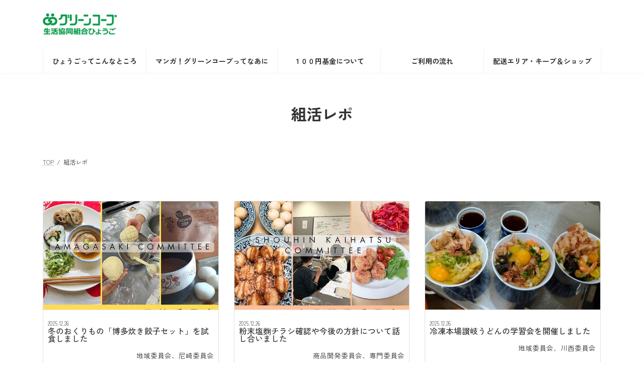

--- FILE ---
content_type: text/html; charset=UTF-8
request_url: https://greencoop-hyogo.or.jp/kumikatureport/
body_size: 17576
content:
<!DOCTYPE html>
<html lang="ja">
<head>
<meta charset="utf-8">
<meta http-equiv="X-UA-Compatible" content="IE=edge">
<meta name="viewport" content="width=device-width, initial-scale=1">

<title>組活レポ | グリーンコープ生協ひょうご</title>
<meta name='robots' content='max-image-preview:large' />
	<style>img:is([sizes="auto" i], [sizes^="auto," i]) { contain-intrinsic-size: 3000px 1500px }</style>
	<link rel="alternate" type="application/rss+xml" title="グリーンコープ生協ひょうご &raquo; フィード" href="https://greencoop-hyogo.or.jp/feed/" />
<link rel="alternate" type="application/rss+xml" title="グリーンコープ生協ひょうご &raquo; コメントフィード" href="https://greencoop-hyogo.or.jp/comments/feed/" />
<link rel="alternate" type="application/rss+xml" title="グリーンコープ生協ひょうご &raquo; 組活レポ フィード" href="https://greencoop-hyogo.or.jp/kumikatureport/feed/" />
<meta name="description" content="組活レポ の記事 グリーンコープ生協ひょうご 兵庫県にお住まいの方に安心・安全な食べ物や、環境に配慮した日用品をお届けします。" /><script type="text/javascript">
/* <![CDATA[ */
window._wpemojiSettings = {"baseUrl":"https:\/\/s.w.org\/images\/core\/emoji\/16.0.1\/72x72\/","ext":".png","svgUrl":"https:\/\/s.w.org\/images\/core\/emoji\/16.0.1\/svg\/","svgExt":".svg","source":{"concatemoji":"https:\/\/greencoop-hyogo.or.jp\/wp-includes\/js\/wp-emoji-release.min.js?ver=6.8.3"}};
/*! This file is auto-generated */
!function(s,n){var o,i,e;function c(e){try{var t={supportTests:e,timestamp:(new Date).valueOf()};sessionStorage.setItem(o,JSON.stringify(t))}catch(e){}}function p(e,t,n){e.clearRect(0,0,e.canvas.width,e.canvas.height),e.fillText(t,0,0);var t=new Uint32Array(e.getImageData(0,0,e.canvas.width,e.canvas.height).data),a=(e.clearRect(0,0,e.canvas.width,e.canvas.height),e.fillText(n,0,0),new Uint32Array(e.getImageData(0,0,e.canvas.width,e.canvas.height).data));return t.every(function(e,t){return e===a[t]})}function u(e,t){e.clearRect(0,0,e.canvas.width,e.canvas.height),e.fillText(t,0,0);for(var n=e.getImageData(16,16,1,1),a=0;a<n.data.length;a++)if(0!==n.data[a])return!1;return!0}function f(e,t,n,a){switch(t){case"flag":return n(e,"\ud83c\udff3\ufe0f\u200d\u26a7\ufe0f","\ud83c\udff3\ufe0f\u200b\u26a7\ufe0f")?!1:!n(e,"\ud83c\udde8\ud83c\uddf6","\ud83c\udde8\u200b\ud83c\uddf6")&&!n(e,"\ud83c\udff4\udb40\udc67\udb40\udc62\udb40\udc65\udb40\udc6e\udb40\udc67\udb40\udc7f","\ud83c\udff4\u200b\udb40\udc67\u200b\udb40\udc62\u200b\udb40\udc65\u200b\udb40\udc6e\u200b\udb40\udc67\u200b\udb40\udc7f");case"emoji":return!a(e,"\ud83e\udedf")}return!1}function g(e,t,n,a){var r="undefined"!=typeof WorkerGlobalScope&&self instanceof WorkerGlobalScope?new OffscreenCanvas(300,150):s.createElement("canvas"),o=r.getContext("2d",{willReadFrequently:!0}),i=(o.textBaseline="top",o.font="600 32px Arial",{});return e.forEach(function(e){i[e]=t(o,e,n,a)}),i}function t(e){var t=s.createElement("script");t.src=e,t.defer=!0,s.head.appendChild(t)}"undefined"!=typeof Promise&&(o="wpEmojiSettingsSupports",i=["flag","emoji"],n.supports={everything:!0,everythingExceptFlag:!0},e=new Promise(function(e){s.addEventListener("DOMContentLoaded",e,{once:!0})}),new Promise(function(t){var n=function(){try{var e=JSON.parse(sessionStorage.getItem(o));if("object"==typeof e&&"number"==typeof e.timestamp&&(new Date).valueOf()<e.timestamp+604800&&"object"==typeof e.supportTests)return e.supportTests}catch(e){}return null}();if(!n){if("undefined"!=typeof Worker&&"undefined"!=typeof OffscreenCanvas&&"undefined"!=typeof URL&&URL.createObjectURL&&"undefined"!=typeof Blob)try{var e="postMessage("+g.toString()+"("+[JSON.stringify(i),f.toString(),p.toString(),u.toString()].join(",")+"));",a=new Blob([e],{type:"text/javascript"}),r=new Worker(URL.createObjectURL(a),{name:"wpTestEmojiSupports"});return void(r.onmessage=function(e){c(n=e.data),r.terminate(),t(n)})}catch(e){}c(n=g(i,f,p,u))}t(n)}).then(function(e){for(var t in e)n.supports[t]=e[t],n.supports.everything=n.supports.everything&&n.supports[t],"flag"!==t&&(n.supports.everythingExceptFlag=n.supports.everythingExceptFlag&&n.supports[t]);n.supports.everythingExceptFlag=n.supports.everythingExceptFlag&&!n.supports.flag,n.DOMReady=!1,n.readyCallback=function(){n.DOMReady=!0}}).then(function(){return e}).then(function(){var e;n.supports.everything||(n.readyCallback(),(e=n.source||{}).concatemoji?t(e.concatemoji):e.wpemoji&&e.twemoji&&(t(e.twemoji),t(e.wpemoji)))}))}((window,document),window._wpemojiSettings);
/* ]]> */
</script>
<link rel='stylesheet' id='vkExUnit_common_style-css' href='https://greencoop-hyogo.or.jp/wp-content/plugins/vk-all-in-one-expansion-unit/assets/css/vkExUnit_style.css?ver=9.109.0.1' type='text/css' media='all' />
<style id='vkExUnit_common_style-inline-css' type='text/css'>
:root {--ver_page_top_button_url:url(https://greencoop-hyogo.or.jp/wp-content/plugins/vk-all-in-one-expansion-unit/assets/images/to-top-btn-icon.svg);}@font-face {font-weight: normal;font-style: normal;font-family: "vk_sns";src: url("https://greencoop-hyogo.or.jp/wp-content/plugins/vk-all-in-one-expansion-unit/inc/sns/icons/fonts/vk_sns.eot?-bq20cj");src: url("https://greencoop-hyogo.or.jp/wp-content/plugins/vk-all-in-one-expansion-unit/inc/sns/icons/fonts/vk_sns.eot?#iefix-bq20cj") format("embedded-opentype"),url("https://greencoop-hyogo.or.jp/wp-content/plugins/vk-all-in-one-expansion-unit/inc/sns/icons/fonts/vk_sns.woff?-bq20cj") format("woff"),url("https://greencoop-hyogo.or.jp/wp-content/plugins/vk-all-in-one-expansion-unit/inc/sns/icons/fonts/vk_sns.ttf?-bq20cj") format("truetype"),url("https://greencoop-hyogo.or.jp/wp-content/plugins/vk-all-in-one-expansion-unit/inc/sns/icons/fonts/vk_sns.svg?-bq20cj#vk_sns") format("svg");}
.veu_promotion-alert__content--text {border: 1px solid rgba(0,0,0,0.125);padding: 0.5em 1em;border-radius: var(--vk-size-radius);margin-bottom: var(--vk-margin-block-bottom);font-size: 0.875rem;}/* Alert Content部分に段落タグを入れた場合に最後の段落の余白を0にする */.veu_promotion-alert__content--text p:last-of-type{margin-bottom:0;margin-top: 0;}
</style>
<link rel='stylesheet' id='vk-header-top-css' href='https://greencoop-hyogo.or.jp/wp-content/plugins/lightning-g3-pro-unit/inc/header-top/package/css/header-top.css?ver=0.1.1' type='text/css' media='all' />
<style id='vk-header-top-inline-css' type='text/css'>
/* Header Top */.header-top{background-color:#ffffff;}
</style>
<style id='wp-emoji-styles-inline-css' type='text/css'>

	img.wp-smiley, img.emoji {
		display: inline !important;
		border: none !important;
		box-shadow: none !important;
		height: 1em !important;
		width: 1em !important;
		margin: 0 0.07em !important;
		vertical-align: -0.1em !important;
		background: none !important;
		padding: 0 !important;
	}
</style>
<link rel='stylesheet' id='wp-block-library-css' href='https://greencoop-hyogo.or.jp/wp-includes/css/dist/block-library/style.min.css?ver=6.8.3' type='text/css' media='all' />
<style id='wp-block-library-inline-css' type='text/css'>
.vk-cols--reverse{flex-direction:row-reverse}.vk-cols--hasbtn{margin-bottom:0}.vk-cols--hasbtn>.row>.vk_gridColumn_item,.vk-cols--hasbtn>.wp-block-column{position:relative;padding-bottom:3em}.vk-cols--hasbtn>.row>.vk_gridColumn_item>.wp-block-buttons,.vk-cols--hasbtn>.row>.vk_gridColumn_item>.vk_button,.vk-cols--hasbtn>.wp-block-column>.wp-block-buttons,.vk-cols--hasbtn>.wp-block-column>.vk_button{position:absolute;bottom:0;width:100%}.vk-cols--fit.wp-block-columns{gap:0}.vk-cols--fit.wp-block-columns,.vk-cols--fit.wp-block-columns:not(.is-not-stacked-on-mobile){margin-top:0;margin-bottom:0;justify-content:space-between}.vk-cols--fit.wp-block-columns>.wp-block-column *:last-child,.vk-cols--fit.wp-block-columns:not(.is-not-stacked-on-mobile)>.wp-block-column *:last-child{margin-bottom:0}.vk-cols--fit.wp-block-columns>.wp-block-column>.wp-block-cover,.vk-cols--fit.wp-block-columns:not(.is-not-stacked-on-mobile)>.wp-block-column>.wp-block-cover{margin-top:0}.vk-cols--fit.wp-block-columns.has-background,.vk-cols--fit.wp-block-columns:not(.is-not-stacked-on-mobile).has-background{padding:0}@media(max-width: 599px){.vk-cols--fit.wp-block-columns:not(.has-background)>.wp-block-column:not(.has-background),.vk-cols--fit.wp-block-columns:not(.is-not-stacked-on-mobile):not(.has-background)>.wp-block-column:not(.has-background){padding-left:0 !important;padding-right:0 !important}}@media(min-width: 782px){.vk-cols--fit.wp-block-columns .block-editor-block-list__block.wp-block-column:not(:first-child),.vk-cols--fit.wp-block-columns>.wp-block-column:not(:first-child),.vk-cols--fit.wp-block-columns:not(.is-not-stacked-on-mobile) .block-editor-block-list__block.wp-block-column:not(:first-child),.vk-cols--fit.wp-block-columns:not(.is-not-stacked-on-mobile)>.wp-block-column:not(:first-child){margin-left:0}}@media(min-width: 600px)and (max-width: 781px){.vk-cols--fit.wp-block-columns .wp-block-column:nth-child(2n),.vk-cols--fit.wp-block-columns:not(.is-not-stacked-on-mobile) .wp-block-column:nth-child(2n){margin-left:0}.vk-cols--fit.wp-block-columns .wp-block-column:not(:only-child),.vk-cols--fit.wp-block-columns:not(.is-not-stacked-on-mobile) .wp-block-column:not(:only-child){flex-basis:50% !important}}.vk-cols--fit--gap1.wp-block-columns{gap:1px}@media(min-width: 600px)and (max-width: 781px){.vk-cols--fit--gap1.wp-block-columns .wp-block-column:not(:only-child){flex-basis:calc(50% - 1px) !important}}.vk-cols--fit.vk-cols--grid>.block-editor-block-list__block,.vk-cols--fit.vk-cols--grid>.wp-block-column,.vk-cols--fit.vk-cols--grid:not(.is-not-stacked-on-mobile)>.block-editor-block-list__block,.vk-cols--fit.vk-cols--grid:not(.is-not-stacked-on-mobile)>.wp-block-column{flex-basis:50%;box-sizing:border-box}@media(max-width: 599px){.vk-cols--fit.vk-cols--grid.vk-cols--grid--alignfull>.wp-block-column:nth-child(2)>.wp-block-cover,.vk-cols--fit.vk-cols--grid.vk-cols--grid--alignfull>.wp-block-column:nth-child(2)>.vk_outer,.vk-cols--fit.vk-cols--grid:not(.is-not-stacked-on-mobile).vk-cols--grid--alignfull>.wp-block-column:nth-child(2)>.wp-block-cover,.vk-cols--fit.vk-cols--grid:not(.is-not-stacked-on-mobile).vk-cols--grid--alignfull>.wp-block-column:nth-child(2)>.vk_outer{width:100vw;margin-right:calc((100% - 100vw)/2);margin-left:calc((100% - 100vw)/2)}}@media(min-width: 600px){.vk-cols--fit.vk-cols--grid.vk-cols--grid--alignfull>.wp-block-column:nth-child(2)>.wp-block-cover,.vk-cols--fit.vk-cols--grid.vk-cols--grid--alignfull>.wp-block-column:nth-child(2)>.vk_outer,.vk-cols--fit.vk-cols--grid:not(.is-not-stacked-on-mobile).vk-cols--grid--alignfull>.wp-block-column:nth-child(2)>.wp-block-cover,.vk-cols--fit.vk-cols--grid:not(.is-not-stacked-on-mobile).vk-cols--grid--alignfull>.wp-block-column:nth-child(2)>.vk_outer{margin-right:calc(100% - 50vw);width:50vw}}@media(min-width: 600px){.vk-cols--fit.vk-cols--grid.vk-cols--grid--alignfull.vk-cols--reverse>.wp-block-column,.vk-cols--fit.vk-cols--grid:not(.is-not-stacked-on-mobile).vk-cols--grid--alignfull.vk-cols--reverse>.wp-block-column{margin-left:0;margin-right:0}.vk-cols--fit.vk-cols--grid.vk-cols--grid--alignfull.vk-cols--reverse>.wp-block-column:nth-child(2)>.wp-block-cover,.vk-cols--fit.vk-cols--grid.vk-cols--grid--alignfull.vk-cols--reverse>.wp-block-column:nth-child(2)>.vk_outer,.vk-cols--fit.vk-cols--grid:not(.is-not-stacked-on-mobile).vk-cols--grid--alignfull.vk-cols--reverse>.wp-block-column:nth-child(2)>.wp-block-cover,.vk-cols--fit.vk-cols--grid:not(.is-not-stacked-on-mobile).vk-cols--grid--alignfull.vk-cols--reverse>.wp-block-column:nth-child(2)>.vk_outer{margin-left:calc(100% - 50vw)}}.vk-cols--menu h2,.vk-cols--menu h3,.vk-cols--menu h4,.vk-cols--menu h5{margin-bottom:.2em;text-shadow:#000 0 0 10px}.vk-cols--menu h2:first-child,.vk-cols--menu h3:first-child,.vk-cols--menu h4:first-child,.vk-cols--menu h5:first-child{margin-top:0}.vk-cols--menu p{margin-bottom:1rem;text-shadow:#000 0 0 10px}.vk-cols--menu .wp-block-cover__inner-container:last-child{margin-bottom:0}.vk-cols--fitbnrs .wp-block-column .wp-block-cover:hover img{filter:unset}.vk-cols--fitbnrs .wp-block-column .wp-block-cover:hover{background-color:unset}.vk-cols--fitbnrs .wp-block-column .wp-block-cover:hover .wp-block-cover__image-background{filter:unset !important}.vk-cols--fitbnrs .wp-block-cover .wp-block-cover__inner-container{position:absolute;height:100%;width:100%}.vk-cols--fitbnrs .vk_button{height:100%;margin:0}.vk-cols--fitbnrs .vk_button .vk_button_btn,.vk-cols--fitbnrs .vk_button .btn{height:100%;width:100%;border:none;box-shadow:none;background-color:unset !important;transition:unset}.vk-cols--fitbnrs .vk_button .vk_button_btn:hover,.vk-cols--fitbnrs .vk_button .btn:hover{transition:unset}.vk-cols--fitbnrs .vk_button .vk_button_btn:after,.vk-cols--fitbnrs .vk_button .btn:after{border:none}.vk-cols--fitbnrs .vk_button .vk_button_link_txt{width:100%;position:absolute;top:50%;left:50%;transform:translateY(-50%) translateX(-50%);font-size:2rem;text-shadow:#000 0 0 10px}.vk-cols--fitbnrs .vk_button .vk_button_link_subCaption{width:100%;position:absolute;top:calc(50% + 2.2em);left:50%;transform:translateY(-50%) translateX(-50%);text-shadow:#000 0 0 10px}@media(min-width: 992px){.vk-cols--media.wp-block-columns{gap:3rem}}.vk-fit-map figure{margin-bottom:0}.vk-fit-map iframe{position:relative;margin-bottom:0;display:block;max-height:400px;width:100vw}.vk-fit-map:is(.alignfull,.alignwide) div{max-width:100%}.vk-table--th--width25 :where(tr>*:first-child){width:25%}.vk-table--th--width30 :where(tr>*:first-child){width:30%}.vk-table--th--width35 :where(tr>*:first-child){width:35%}.vk-table--th--width40 :where(tr>*:first-child){width:40%}.vk-table--th--bg-bright :where(tr>*:first-child){background-color:var(--wp--preset--color--bg-secondary, rgba(0, 0, 0, 0.05))}@media(max-width: 599px){.vk-table--mobile-block :is(th,td){width:100%;display:block}.vk-table--mobile-block.wp-block-table table :is(th,td){border-top:none}}.vk-table--width--th25 :where(tr>*:first-child){width:25%}.vk-table--width--th30 :where(tr>*:first-child){width:30%}.vk-table--width--th35 :where(tr>*:first-child){width:35%}.vk-table--width--th40 :where(tr>*:first-child){width:40%}.no-margin{margin:0}@media(max-width: 599px){.wp-block-image.vk-aligncenter--mobile>.alignright{float:none;margin-left:auto;margin-right:auto}.vk-no-padding-horizontal--mobile{padding-left:0 !important;padding-right:0 !important}}
/* VK Color Palettes */:root{ --wp--preset--color--vk-color-primary:#333333}/* --vk-color-primary is deprecated. */:root{ --vk-color-primary: var(--wp--preset--color--vk-color-primary);}:root{ --wp--preset--color--vk-color-primary-dark:#292929}/* --vk-color-primary-dark is deprecated. */:root{ --vk-color-primary-dark: var(--wp--preset--color--vk-color-primary-dark);}:root{ --wp--preset--color--vk-color-primary-vivid:#383838}/* --vk-color-primary-vivid is deprecated. */:root{ --vk-color-primary-vivid: var(--wp--preset--color--vk-color-primary-vivid);}:root{ --wp--preset--color--vk-color-custom-1:#aadb42}/* --vk-color-custom-1 is deprecated. */:root{ --vk-color-custom-1: var(--wp--preset--color--vk-color-custom-1);}:root{ --wp--preset--color--vk-color-custom-2:#e9ffb5}/* --vk-color-custom-2 is deprecated. */:root{ --vk-color-custom-2: var(--wp--preset--color--vk-color-custom-2);}
</style>
<style id='global-styles-inline-css' type='text/css'>
:root{--wp--preset--aspect-ratio--square: 1;--wp--preset--aspect-ratio--4-3: 4/3;--wp--preset--aspect-ratio--3-4: 3/4;--wp--preset--aspect-ratio--3-2: 3/2;--wp--preset--aspect-ratio--2-3: 2/3;--wp--preset--aspect-ratio--16-9: 16/9;--wp--preset--aspect-ratio--9-16: 9/16;--wp--preset--color--black: #000000;--wp--preset--color--cyan-bluish-gray: #abb8c3;--wp--preset--color--white: #ffffff;--wp--preset--color--pale-pink: #f78da7;--wp--preset--color--vivid-red: #cf2e2e;--wp--preset--color--luminous-vivid-orange: #ff6900;--wp--preset--color--luminous-vivid-amber: #fcb900;--wp--preset--color--light-green-cyan: #7bdcb5;--wp--preset--color--vivid-green-cyan: #00d084;--wp--preset--color--pale-cyan-blue: #8ed1fc;--wp--preset--color--vivid-cyan-blue: #0693e3;--wp--preset--color--vivid-purple: #9b51e0;--wp--preset--color--vk-color-primary: #333333;--wp--preset--color--vk-color-primary-dark: #292929;--wp--preset--color--vk-color-primary-vivid: #383838;--wp--preset--color--vk-color-custom-1: #aadb42;--wp--preset--color--vk-color-custom-2: #e9ffb5;--wp--preset--gradient--vivid-cyan-blue-to-vivid-purple: linear-gradient(135deg,rgba(6,147,227,1) 0%,rgb(155,81,224) 100%);--wp--preset--gradient--light-green-cyan-to-vivid-green-cyan: linear-gradient(135deg,rgb(122,220,180) 0%,rgb(0,208,130) 100%);--wp--preset--gradient--luminous-vivid-amber-to-luminous-vivid-orange: linear-gradient(135deg,rgba(252,185,0,1) 0%,rgba(255,105,0,1) 100%);--wp--preset--gradient--luminous-vivid-orange-to-vivid-red: linear-gradient(135deg,rgba(255,105,0,1) 0%,rgb(207,46,46) 100%);--wp--preset--gradient--very-light-gray-to-cyan-bluish-gray: linear-gradient(135deg,rgb(238,238,238) 0%,rgb(169,184,195) 100%);--wp--preset--gradient--cool-to-warm-spectrum: linear-gradient(135deg,rgb(74,234,220) 0%,rgb(151,120,209) 20%,rgb(207,42,186) 40%,rgb(238,44,130) 60%,rgb(251,105,98) 80%,rgb(254,248,76) 100%);--wp--preset--gradient--blush-light-purple: linear-gradient(135deg,rgb(255,206,236) 0%,rgb(152,150,240) 100%);--wp--preset--gradient--blush-bordeaux: linear-gradient(135deg,rgb(254,205,165) 0%,rgb(254,45,45) 50%,rgb(107,0,62) 100%);--wp--preset--gradient--luminous-dusk: linear-gradient(135deg,rgb(255,203,112) 0%,rgb(199,81,192) 50%,rgb(65,88,208) 100%);--wp--preset--gradient--pale-ocean: linear-gradient(135deg,rgb(255,245,203) 0%,rgb(182,227,212) 50%,rgb(51,167,181) 100%);--wp--preset--gradient--electric-grass: linear-gradient(135deg,rgb(202,248,128) 0%,rgb(113,206,126) 100%);--wp--preset--gradient--midnight: linear-gradient(135deg,rgb(2,3,129) 0%,rgb(40,116,252) 100%);--wp--preset--gradient--vivid-green-cyan-to-vivid-cyan-blue: linear-gradient(135deg,rgba(0,208,132,1) 0%,rgba(6,147,227,1) 100%);--wp--preset--font-size--small: 0.875rem;--wp--preset--font-size--medium: 20px;--wp--preset--font-size--large: 1.5rem;--wp--preset--font-size--x-large: 42px;--wp--preset--font-size--regular: 1rem;--wp--preset--font-size--huge: 2.25rem;--wp--preset--spacing--20: 0.44rem;--wp--preset--spacing--30: var(--vk-margin-xs, 0.75rem);--wp--preset--spacing--40: var(--vk-margin-sm, 1.5rem);--wp--preset--spacing--50: var(--vk-margin-md, 2.4rem);--wp--preset--spacing--60: var(--vk-margin-lg, 4rem);--wp--preset--spacing--70: var(--vk-margin-xl, 6rem);--wp--preset--spacing--80: 5.06rem;--wp--preset--shadow--natural: 6px 6px 9px rgba(0, 0, 0, 0.2);--wp--preset--shadow--deep: 12px 12px 50px rgba(0, 0, 0, 0.4);--wp--preset--shadow--sharp: 6px 6px 0px rgba(0, 0, 0, 0.2);--wp--preset--shadow--outlined: 6px 6px 0px -3px rgba(255, 255, 255, 1), 6px 6px rgba(0, 0, 0, 1);--wp--preset--shadow--crisp: 6px 6px 0px rgba(0, 0, 0, 1);}:root { --wp--style--global--content-size: calc( var(--vk-width-container) - var(--vk-width-container-padding) * 2 );--wp--style--global--wide-size: calc( var(--vk-width-container) - var(--vk-width-container-padding) * 2 + ( 100vw - ( var(--vk-width-container) - var(--vk-width-container-padding) * 2 ) ) / 2 ); }:where(body) { margin: 0; }.wp-site-blocks > .alignleft { float: left; margin-right: 2em; }.wp-site-blocks > .alignright { float: right; margin-left: 2em; }.wp-site-blocks > .aligncenter { justify-content: center; margin-left: auto; margin-right: auto; }:where(.wp-site-blocks) > * { margin-block-start: 24px; margin-block-end: 0; }:where(.wp-site-blocks) > :first-child { margin-block-start: 0; }:where(.wp-site-blocks) > :last-child { margin-block-end: 0; }:root { --wp--style--block-gap: 24px; }:root :where(.is-layout-flow) > :first-child{margin-block-start: 0;}:root :where(.is-layout-flow) > :last-child{margin-block-end: 0;}:root :where(.is-layout-flow) > *{margin-block-start: 24px;margin-block-end: 0;}:root :where(.is-layout-constrained) > :first-child{margin-block-start: 0;}:root :where(.is-layout-constrained) > :last-child{margin-block-end: 0;}:root :where(.is-layout-constrained) > *{margin-block-start: 24px;margin-block-end: 0;}:root :where(.is-layout-flex){gap: 24px;}:root :where(.is-layout-grid){gap: 24px;}.is-layout-flow > .alignleft{float: left;margin-inline-start: 0;margin-inline-end: 2em;}.is-layout-flow > .alignright{float: right;margin-inline-start: 2em;margin-inline-end: 0;}.is-layout-flow > .aligncenter{margin-left: auto !important;margin-right: auto !important;}.is-layout-constrained > .alignleft{float: left;margin-inline-start: 0;margin-inline-end: 2em;}.is-layout-constrained > .alignright{float: right;margin-inline-start: 2em;margin-inline-end: 0;}.is-layout-constrained > .aligncenter{margin-left: auto !important;margin-right: auto !important;}.is-layout-constrained > :where(:not(.alignleft):not(.alignright):not(.alignfull)){max-width: var(--wp--style--global--content-size);margin-left: auto !important;margin-right: auto !important;}.is-layout-constrained > .alignwide{max-width: var(--wp--style--global--wide-size);}body .is-layout-flex{display: flex;}.is-layout-flex{flex-wrap: wrap;align-items: center;}.is-layout-flex > :is(*, div){margin: 0;}body .is-layout-grid{display: grid;}.is-layout-grid > :is(*, div){margin: 0;}body{padding-top: 0px;padding-right: 0px;padding-bottom: 0px;padding-left: 0px;}a:where(:not(.wp-element-button)){text-decoration: underline;}:root :where(.wp-element-button, .wp-block-button__link){background-color: #32373c;border-width: 0;color: #fff;font-family: inherit;font-size: inherit;line-height: inherit;padding: calc(0.667em + 2px) calc(1.333em + 2px);text-decoration: none;}.has-black-color{color: var(--wp--preset--color--black) !important;}.has-cyan-bluish-gray-color{color: var(--wp--preset--color--cyan-bluish-gray) !important;}.has-white-color{color: var(--wp--preset--color--white) !important;}.has-pale-pink-color{color: var(--wp--preset--color--pale-pink) !important;}.has-vivid-red-color{color: var(--wp--preset--color--vivid-red) !important;}.has-luminous-vivid-orange-color{color: var(--wp--preset--color--luminous-vivid-orange) !important;}.has-luminous-vivid-amber-color{color: var(--wp--preset--color--luminous-vivid-amber) !important;}.has-light-green-cyan-color{color: var(--wp--preset--color--light-green-cyan) !important;}.has-vivid-green-cyan-color{color: var(--wp--preset--color--vivid-green-cyan) !important;}.has-pale-cyan-blue-color{color: var(--wp--preset--color--pale-cyan-blue) !important;}.has-vivid-cyan-blue-color{color: var(--wp--preset--color--vivid-cyan-blue) !important;}.has-vivid-purple-color{color: var(--wp--preset--color--vivid-purple) !important;}.has-vk-color-primary-color{color: var(--wp--preset--color--vk-color-primary) !important;}.has-vk-color-primary-dark-color{color: var(--wp--preset--color--vk-color-primary-dark) !important;}.has-vk-color-primary-vivid-color{color: var(--wp--preset--color--vk-color-primary-vivid) !important;}.has-vk-color-custom-1-color{color: var(--wp--preset--color--vk-color-custom-1) !important;}.has-vk-color-custom-2-color{color: var(--wp--preset--color--vk-color-custom-2) !important;}.has-black-background-color{background-color: var(--wp--preset--color--black) !important;}.has-cyan-bluish-gray-background-color{background-color: var(--wp--preset--color--cyan-bluish-gray) !important;}.has-white-background-color{background-color: var(--wp--preset--color--white) !important;}.has-pale-pink-background-color{background-color: var(--wp--preset--color--pale-pink) !important;}.has-vivid-red-background-color{background-color: var(--wp--preset--color--vivid-red) !important;}.has-luminous-vivid-orange-background-color{background-color: var(--wp--preset--color--luminous-vivid-orange) !important;}.has-luminous-vivid-amber-background-color{background-color: var(--wp--preset--color--luminous-vivid-amber) !important;}.has-light-green-cyan-background-color{background-color: var(--wp--preset--color--light-green-cyan) !important;}.has-vivid-green-cyan-background-color{background-color: var(--wp--preset--color--vivid-green-cyan) !important;}.has-pale-cyan-blue-background-color{background-color: var(--wp--preset--color--pale-cyan-blue) !important;}.has-vivid-cyan-blue-background-color{background-color: var(--wp--preset--color--vivid-cyan-blue) !important;}.has-vivid-purple-background-color{background-color: var(--wp--preset--color--vivid-purple) !important;}.has-vk-color-primary-background-color{background-color: var(--wp--preset--color--vk-color-primary) !important;}.has-vk-color-primary-dark-background-color{background-color: var(--wp--preset--color--vk-color-primary-dark) !important;}.has-vk-color-primary-vivid-background-color{background-color: var(--wp--preset--color--vk-color-primary-vivid) !important;}.has-vk-color-custom-1-background-color{background-color: var(--wp--preset--color--vk-color-custom-1) !important;}.has-vk-color-custom-2-background-color{background-color: var(--wp--preset--color--vk-color-custom-2) !important;}.has-black-border-color{border-color: var(--wp--preset--color--black) !important;}.has-cyan-bluish-gray-border-color{border-color: var(--wp--preset--color--cyan-bluish-gray) !important;}.has-white-border-color{border-color: var(--wp--preset--color--white) !important;}.has-pale-pink-border-color{border-color: var(--wp--preset--color--pale-pink) !important;}.has-vivid-red-border-color{border-color: var(--wp--preset--color--vivid-red) !important;}.has-luminous-vivid-orange-border-color{border-color: var(--wp--preset--color--luminous-vivid-orange) !important;}.has-luminous-vivid-amber-border-color{border-color: var(--wp--preset--color--luminous-vivid-amber) !important;}.has-light-green-cyan-border-color{border-color: var(--wp--preset--color--light-green-cyan) !important;}.has-vivid-green-cyan-border-color{border-color: var(--wp--preset--color--vivid-green-cyan) !important;}.has-pale-cyan-blue-border-color{border-color: var(--wp--preset--color--pale-cyan-blue) !important;}.has-vivid-cyan-blue-border-color{border-color: var(--wp--preset--color--vivid-cyan-blue) !important;}.has-vivid-purple-border-color{border-color: var(--wp--preset--color--vivid-purple) !important;}.has-vk-color-primary-border-color{border-color: var(--wp--preset--color--vk-color-primary) !important;}.has-vk-color-primary-dark-border-color{border-color: var(--wp--preset--color--vk-color-primary-dark) !important;}.has-vk-color-primary-vivid-border-color{border-color: var(--wp--preset--color--vk-color-primary-vivid) !important;}.has-vk-color-custom-1-border-color{border-color: var(--wp--preset--color--vk-color-custom-1) !important;}.has-vk-color-custom-2-border-color{border-color: var(--wp--preset--color--vk-color-custom-2) !important;}.has-vivid-cyan-blue-to-vivid-purple-gradient-background{background: var(--wp--preset--gradient--vivid-cyan-blue-to-vivid-purple) !important;}.has-light-green-cyan-to-vivid-green-cyan-gradient-background{background: var(--wp--preset--gradient--light-green-cyan-to-vivid-green-cyan) !important;}.has-luminous-vivid-amber-to-luminous-vivid-orange-gradient-background{background: var(--wp--preset--gradient--luminous-vivid-amber-to-luminous-vivid-orange) !important;}.has-luminous-vivid-orange-to-vivid-red-gradient-background{background: var(--wp--preset--gradient--luminous-vivid-orange-to-vivid-red) !important;}.has-very-light-gray-to-cyan-bluish-gray-gradient-background{background: var(--wp--preset--gradient--very-light-gray-to-cyan-bluish-gray) !important;}.has-cool-to-warm-spectrum-gradient-background{background: var(--wp--preset--gradient--cool-to-warm-spectrum) !important;}.has-blush-light-purple-gradient-background{background: var(--wp--preset--gradient--blush-light-purple) !important;}.has-blush-bordeaux-gradient-background{background: var(--wp--preset--gradient--blush-bordeaux) !important;}.has-luminous-dusk-gradient-background{background: var(--wp--preset--gradient--luminous-dusk) !important;}.has-pale-ocean-gradient-background{background: var(--wp--preset--gradient--pale-ocean) !important;}.has-electric-grass-gradient-background{background: var(--wp--preset--gradient--electric-grass) !important;}.has-midnight-gradient-background{background: var(--wp--preset--gradient--midnight) !important;}.has-vivid-green-cyan-to-vivid-cyan-blue-gradient-background{background: var(--wp--preset--gradient--vivid-green-cyan-to-vivid-cyan-blue) !important;}.has-small-font-size{font-size: var(--wp--preset--font-size--small) !important;}.has-medium-font-size{font-size: var(--wp--preset--font-size--medium) !important;}.has-large-font-size{font-size: var(--wp--preset--font-size--large) !important;}.has-x-large-font-size{font-size: var(--wp--preset--font-size--x-large) !important;}.has-regular-font-size{font-size: var(--wp--preset--font-size--regular) !important;}.has-huge-font-size{font-size: var(--wp--preset--font-size--huge) !important;}
:root :where(.wp-block-pullquote){font-size: 1.5em;line-height: 1.6;}
</style>
<link rel='stylesheet' id='vk-swiper-style-css' href='https://greencoop-hyogo.or.jp/wp-content/plugins/vk-blocks-pro/vendor/vektor-inc/vk-swiper/src/assets/css/swiper-bundle.min.css?ver=11.0.2' type='text/css' media='all' />
<link rel='stylesheet' id='lightning-common-style-css' href='https://greencoop-hyogo.or.jp/wp-content/themes/lightning/_g3/assets/css/style-theme-json.css?ver=15.29.9' type='text/css' media='all' />
<style id='lightning-common-style-inline-css' type='text/css'>
/* Lightning */:root {--vk-color-primary:#333333;--vk-color-primary-dark:#292929;--vk-color-primary-vivid:#383838;--g_nav_main_acc_icon_open_url:url(https://greencoop-hyogo.or.jp/wp-content/themes/lightning/_g3/inc/vk-mobile-nav/package/images/vk-menu-acc-icon-open-black.svg);--g_nav_main_acc_icon_close_url: url(https://greencoop-hyogo.or.jp/wp-content/themes/lightning/_g3/inc/vk-mobile-nav/package/images/vk-menu-close-black.svg);--g_nav_sub_acc_icon_open_url: url(https://greencoop-hyogo.or.jp/wp-content/themes/lightning/_g3/inc/vk-mobile-nav/package/images/vk-menu-acc-icon-open-white.svg);--g_nav_sub_acc_icon_close_url: url(https://greencoop-hyogo.or.jp/wp-content/themes/lightning/_g3/inc/vk-mobile-nav/package/images/vk-menu-close-white.svg);}
:root{--swiper-navigation-color: #fff;}
html{scroll-padding-top:var(--vk-size-admin-bar);}
:root {--vk-size-text: 18px;}.main-section {--vk-color-text-link: #444444;--vk-color-text-link-hover: #e6ce9e;}
/* vk-mobile-nav */:root {--vk-mobile-nav-menu-btn-bg-src: url("https://greencoop-hyogo.or.jp/wp-content/themes/lightning/_g3/inc/vk-mobile-nav/package/images/vk-menu-btn-black.svg");--vk-mobile-nav-menu-btn-close-bg-src: url("https://greencoop-hyogo.or.jp/wp-content/themes/lightning/_g3/inc/vk-mobile-nav/package/images/vk-menu-close-black.svg");--vk-menu-acc-icon-open-black-bg-src: url("https://greencoop-hyogo.or.jp/wp-content/themes/lightning/_g3/inc/vk-mobile-nav/package/images/vk-menu-acc-icon-open-black.svg");--vk-menu-acc-icon-open-white-bg-src: url("https://greencoop-hyogo.or.jp/wp-content/themes/lightning/_g3/inc/vk-mobile-nav/package/images/vk-menu-acc-icon-open-white.svg");--vk-menu-acc-icon-close-black-bg-src: url("https://greencoop-hyogo.or.jp/wp-content/themes/lightning/_g3/inc/vk-mobile-nav/package/images/vk-menu-close-black.svg");--vk-menu-acc-icon-close-white-bg-src: url("https://greencoop-hyogo.or.jp/wp-content/themes/lightning/_g3/inc/vk-mobile-nav/package/images/vk-menu-close-white.svg");}
</style>
<link rel='stylesheet' id='lightning-design-style-css' href='https://greencoop-hyogo.or.jp/wp-content/themes/lightning/_g3/design-skin/plain/css/style.css?ver=15.29.9' type='text/css' media='all' />
<style id='lightning-design-style-inline-css' type='text/css'>
.tagcloud a:before { font-family: "Font Awesome 5 Free";content: "\f02b";font-weight: bold; }
.vk-campaign-text{color:#fff;background-color:#eab010;}.vk-campaign-text_btn,.vk-campaign-text_btn:link,.vk-campaign-text_btn:visited,.vk-campaign-text_btn:focus,.vk-campaign-text_btn:active{background:#fff;color:#4c4c4c;}a.vk-campaign-text_btn:hover{background:#eab010;color:#fff;}.vk-campaign-text_link,.vk-campaign-text_link:link,.vk-campaign-text_link:hover,.vk-campaign-text_link:visited,.vk-campaign-text_link:active,.vk-campaign-text_link:focus{color:#fff;}
/* page header */.page-header{ position:relative;color:#333;text-align:left;min-height:9rem;}.page-header::before{content:"";position:absolute;top:0;left:0;background-color:#fff;opacity:0.9;width:100%;height:100%;}
.site-footer {background-color:#f2f2f2;color:#333333;}.site-footer {
						--vk-color-text-body: #333333;
						--vk-color-text-link: #333333;
						--vk-color-text-link-hover: #333333;
					}
</style>
<link rel='stylesheet' id='vk-blog-card-css' href='https://greencoop-hyogo.or.jp/wp-content/themes/lightning/_g3/inc/vk-wp-oembed-blog-card/package/css/blog-card.css?ver=6.8.3' type='text/css' media='all' />
<link rel='stylesheet' id='veu-cta-css' href='https://greencoop-hyogo.or.jp/wp-content/plugins/vk-all-in-one-expansion-unit/inc/call-to-action/package/assets/css/style.css?ver=9.109.0.1' type='text/css' media='all' />
<link rel='stylesheet' id='vk-blocks-build-css-css' href='https://greencoop-hyogo.or.jp/wp-content/plugins/vk-blocks-pro/build/block-build.css?ver=1.105.1.1' type='text/css' media='all' />
<style id='vk-blocks-build-css-inline-css' type='text/css'>
:root {--vk_flow-arrow: url(https://greencoop-hyogo.or.jp/wp-content/plugins/vk-blocks-pro/inc/vk-blocks/images/arrow_bottom.svg);--vk_image-mask-circle: url(https://greencoop-hyogo.or.jp/wp-content/plugins/vk-blocks-pro/inc/vk-blocks/images/circle.svg);--vk_image-mask-wave01: url(https://greencoop-hyogo.or.jp/wp-content/plugins/vk-blocks-pro/inc/vk-blocks/images/wave01.svg);--vk_image-mask-wave02: url(https://greencoop-hyogo.or.jp/wp-content/plugins/vk-blocks-pro/inc/vk-blocks/images/wave02.svg);--vk_image-mask-wave03: url(https://greencoop-hyogo.or.jp/wp-content/plugins/vk-blocks-pro/inc/vk-blocks/images/wave03.svg);--vk_image-mask-wave04: url(https://greencoop-hyogo.or.jp/wp-content/plugins/vk-blocks-pro/inc/vk-blocks/images/wave04.svg);}

	:root {

		--vk-balloon-border-width:1px;

		--vk-balloon-speech-offset:-12px;
	}
	
</style>
<link rel='stylesheet' id='lightning-theme-style-css' href='https://greencoop-hyogo.or.jp/wp-content/themes/gchyogo/style.css?ver=15.29.9' type='text/css' media='all' />
<link rel='stylesheet' id='vk-font-awesome-css' href='https://greencoop-hyogo.or.jp/wp-content/themes/lightning/vendor/vektor-inc/font-awesome-versions/src/versions/6/css/all.min.css?ver=6.4.2' type='text/css' media='all' />
<link rel='stylesheet' id='vk-header-layout-css' href='https://greencoop-hyogo.or.jp/wp-content/plugins/lightning-g3-pro-unit/inc/header-layout/package/css/header-layout.css?ver=0.29.4' type='text/css' media='all' />
<style id='vk-header-layout-inline-css' type='text/css'>
/* Header Layout */:root {--vk-header-logo-url:url(https://greencoop-hyogo.or.jp/wp-content/uploads/2024/03/gchglogo04_1@2x-8-1.png);}
</style>
<link rel='stylesheet' id='vk-campaign-text-css' href='https://greencoop-hyogo.or.jp/wp-content/plugins/lightning-g3-pro-unit/inc/vk-campaign-text/package/css/vk-campaign-text.css?ver=0.1.0' type='text/css' media='all' />
<link rel='stylesheet' id='vk-mobile-fix-nav-css' href='https://greencoop-hyogo.or.jp/wp-content/plugins/lightning-g3-pro-unit/inc/vk-mobile-fix-nav/package/css/vk-mobile-fix-nav.css?ver=0.0.0' type='text/css' media='all' />
<script type="text/javascript" id="vk-blocks/breadcrumb-script-js-extra">
/* <![CDATA[ */
var vkBreadcrumbSeparator = {"separator":""};
/* ]]> */
</script>
<script type="text/javascript" src="https://greencoop-hyogo.or.jp/wp-content/plugins/vk-blocks-pro/build/vk-breadcrumb.min.js?ver=1.105.1.1" id="vk-blocks/breadcrumb-script-js"></script>
<link rel="https://api.w.org/" href="https://greencoop-hyogo.or.jp/wp-json/" /><link rel="EditURI" type="application/rsd+xml" title="RSD" href="https://greencoop-hyogo.or.jp/xmlrpc.php?rsd" />
<meta name="generator" content="WordPress 6.8.3" />
<style type="text/css" id="custom-background-css">
body.custom-background { background-color: #ffffff; }
</style>
	<!-- [ VK All in One Expansion Unit OGP ] -->
<meta property="og:site_name" content="グリーンコープ生協ひょうご" />
<meta property="og:url" content="https://greencoop-hyogo.or.jp/kumikatureport/" />
<meta property="og:title" content="組活レポ | グリーンコープ生協ひょうご" />
<meta property="og:description" content="組活レポ の記事 グリーンコープ生協ひょうご 兵庫県にお住まいの方に安心・安全な食べ物や、環境に配慮した日用品をお届けします。" />
<meta property="og:type" content="article" />
<!-- [ / VK All in One Expansion Unit OGP ] -->
<!-- [ VK All in One Expansion Unit twitter card ] -->
<meta name="twitter:card" content="summary_large_image">
<meta name="twitter:description" content="組活レポ の記事 グリーンコープ生協ひょうご 兵庫県にお住まいの方に安心・安全な食べ物や、環境に配慮した日用品をお届けします。">
<meta name="twitter:title" content="組活レポ | グリーンコープ生協ひょうご">
<meta name="twitter:url" content="https://greencoop-hyogo.or.jp/kumikatureport/%e5%86%ac%e3%81%ae%e3%81%8a%e3%81%8f%e3%82%8a%e3%82%82%e3%81%ae%e3%80%8c%e5%8d%9a%e5%a4%9a%e7%82%8a%e3%81%8d%e9%a4%83%e5%ad%90%e3%82%bb%e3%83%83%e3%83%88%e3%80%8d%e3%82%92%e8%a9%a6%e9%a3%9f%e3%81%97/">
	<meta name="twitter:domain" content="greencoop-hyogo.or.jp">
	<!-- [ / VK All in One Expansion Unit twitter card ] -->
	<link rel="icon" href="https://greencoop-hyogo.or.jp/wp-content/uploads/2024/03/cropped-site-icon01-8-32x32.png" sizes="32x32" />
<link rel="icon" href="https://greencoop-hyogo.or.jp/wp-content/uploads/2024/03/cropped-site-icon01-8-192x192.png" sizes="192x192" />
<link rel="apple-touch-icon" href="https://greencoop-hyogo.or.jp/wp-content/uploads/2024/03/cropped-site-icon01-8-180x180.png" />
<meta name="msapplication-TileImage" content="https://greencoop-hyogo.or.jp/wp-content/uploads/2024/03/cropped-site-icon01-8-270x270.png" />
		<style type="text/css">/* VK CSS Customize */.hg-e-fixed-nav{position:fixed;width:100%;left:0px;bottom:0px;z-index:99;}.hg-e-fixed-nav ul{list-style:none;padding:0;margin:0;width:100%;background-color:#FFFFFF;display:grid;   grid-template-columns:1fr 1fr 1fr; grid-template-rows:46px;border-top:1px solid #000000;align-items:center; }.hg-e-fixed-nav li{ padding:0;margin:0;height:80%; border-right:.5px solid #BFBFBF;display:grid;align-items:center;   }.hg-e-fixed-nav li:last-child{border-right:none;}.hg-e-fixed-nav a{display:block; margin:auto 5%;    }.hg-e-fixed-nav a:active{opacity:0.5;} .hg-e-fixed-nav img{display:block;  max-height:28px;margin:0 auto;}@media (min-width:992px){.hg-e-fixed-nav{display:none;}}@media (max-width:991.98px){.mobile-btn-phone{position:absolute;z-index:1900;top:15px;right:52px;line-height:1;font-size:24px;display:block;}.admin-bar .mobile-btn-phone{top:50px;}.mobile-btn-phone a{color:#4d4d4d;}}@media (min-width:992px){.mobile-btn-phone{display:none;}}.vk-mobile-nav-menu-btn{ top:10px;  border-style:hidden; background-image:url("/wp-content/themes/gchyogo/assets/images/hbn-df-c02.svg");background-size:contain;background-repeat:no-repeat;background-position:center;}.vk-mobile-nav-menu-btn.menu-open{border-style:hidden; background-image:url("/wp-content/themes/gchyogo/assets/images/hbn-cl-c03.svg");}.vk-mobile-nav .acc-btn{border-style:none;width:2.3em;height:2.3em;background:url("/wp-content/themes/gchyogo/assets/images/hg-menu-acc-icon-open-black.svg") center 50% no-repeat;background-size:contain;}.vk-mobile-nav .vk-menu-acc .acc-btn-close{background:url("/wp-content/themes/gchyogo/assets/images/hg-menu-close-black.svg") center 50% no-repeat;}.page_top_btn{z-index:1800;right:20px;bottom:56px;width:42px;height:42px;border-radius:50%;box-shadow:none;background-color:var(--vk-color-primary);}.global-nav-list .sub-menu li a:hover{background-color:#f8f9fa;}.global-nav-list .sub-menu li a, .global-nav-list .sub-menu li a:hover{color:var(--vk-color-primary);}.global-nav-list>li>ul.sub-menu{background-color:#ffffff;border:1px solid rgba(33,33,33,0.15);box-shadow:none; left:50%;margin-left:-120px;width:240px;*/}.global-nav-list .sub-menu li a{  }.site-footer-copyright p:nth-child(2){display:none;}.site-footer-copyright{  padding-bottom:3rem;}@media (max-width:575.98px){.page-id-664 .site-body-container.container ,.page-id-1788 .site-body-container.container ,.page-id-88 .site-body-container.container ,.page-id-80 .site-body-container.container ,.page-id-2490 .site-body-container.container ,.page-id-107 .site-body-container.container ,.page-id-86 .site-body-container.container ,.page-id-74 .site-body-container.container ,.page-id-86 .site-body-container.container ,.page-id-2515 .site-body-container.container{padding-right:0;padding-left:0;}}.hg-maincontainer{max-width:1040px;box-sizing:border-box;margin:0 auto;}body, html{font-family:'Zen Kaku Gothic New', sans-serif;}@media (max-width:991.98px){body, html{font-size:18px;}}@media (max-width:575.98px){body, html{font-size:16px;}}p{padding:0;margin:0;}.site-body-bottom{display:none;}.error404 .page-header{display:none;}.breadcrumb-list i{display:none;}  .newarrivals.postListText{padding:1rem 0 1.5rem;}.newarrivals .postListText_date{min-width:70px;} .newarrivals .postListText_singleTermLabel{min-width:100px; } .newarrivals .postListText_singleTermLabel_inner{border-radius:25px; }.newarrivals .postListText_title{font-size:1rem; padding-top:.5rem;}.hg-n-archive-newavl{display:flex;justify-content:center;list-style:none;padding-left:0;text-align:center;font-size:0.875em;  }.hg-n-archive-newavl li{padding:0.3em 1.2em;margin:0 0.5em;border-radius:10px; }.post-type-archive-newarrivals .hg-n-archive-newavl-e01{font-weight:bold;background-color:#e5e5e5;}.term-news .hg-n-archive-newavl-e02{font-weight:bold;background-color:#e5e5e5;}.term-event .hg-n-archive-newavl-e03{font-weight:bold;background-color:#e5e5e5;}.single-promotion .breadcrumb{display:none;}.archive .page-header{text-align:center;}.single .page-header-title ,.single h1.page-header-title,.single h1.entry-title ,.archive.page-header-title ,.archive h1.page-header-title,.archive h1.archive-header-title{font-size:1.375rem;}@media (min-width:992px){.single .page-header-title ,.single h1.page-header-title,.single h1.entry-title ,.archive.page-header-title ,.archive h1.page-header-title,.archive h1.archive-header-title{font-size:1.722222222222222rem;}}@media (min-width:992px){.single .container:not(.site-header-container){max-width:720px;}}.entry-meta{text-align:end;}.single-newarrivals .entry-meta ,.single-welfarerepo .entry-meta{text-align:start;}.page-header-subtext{text-align:end;}.entry-meta-item-date i{display:none;}.single-newarrivals .entry-footer{display:none;}.veu_socialSet ul{justify-content:center;}.veu_socialSet li{flex:0 1 auto;width:calc(8em - 6px);}.veu_socialSet .sb_icon .sb_icon_inner{border-radius:50px;text-align:center;}.next-prev-prev.card-horizontal .card-body{display:flex;padding:0;align-items:flex-start;justify-content:center;}.next-prev-prev.card-horizontal .card-body:before{font-family:"Font Awesome 5 Free";content:"\f053";font-weight:bold;position:absolute;font-size:1rem;color:rgba(0,0,0,0.8);top:calc(50% - 0.5rem);left:2rem;}.next-prev-prev.card-horizontal.vk_post .card-body .vk_post_title a{display:block;padding:1.5rem 1.0rem 1.5rem 3.5rem;}.next-prev-next.card-horizontal .card-body{display:flex;padding:0;align-items:flex-end;justify-content:center;}.next-prev-next.card-horizontal .card-body:before{font-family:"Font Awesome 5 Free";content:"\f054";font-weight:bold;position:absolute;font-size:1rem;color:rgba(0,0,0,0.8);top:calc(50% - 0.5rem);right:2rem;}.next-prev-next.card-horizontal.vk_post .card-body .vk_post_title a{display:block;padding:1.5rem 3.5rem 1.5rem 1.0rem;}.vk_posts.next-prev .card-horizontal.card{}.vk_posts.next-prev{justify-content:center;}@media (max-width:575.98px){.vk_post{margin-left:5px;margin-right:5px;}.vk_posts .vk_post-col-xs-6{width:calc(50% - 10px);}}.card-body{flex:1 1 auto;min-height:1px;padding:0.6rem 0.5rem 0.8rem;display:flex;flex-direction:column;}.vk_post .vk_post_date{font-size:var(--vk-font-size-xs);margin-top:.4rem;color:var(--vk-color-text-light);order:1;}.vk_post .vk_post_title{font-size:0.875rem;line-height:1;font-weight:500;margin-bottom:0;order:2;}.vk_post .vk_post_taxonomies{ order:3;align-self:flex-end;}.vk_post .vk_post_taxonomy{font-size:0.75em;}.vk_post .vk_post_taxonomy_terms{padding-left:0;}.vk_post .vk_post_taxonomy_title_inner{ display:none;}.vk_posts .vk_post .vk_post_imgOuter{aspect-ratio:4 / 3;}/* End VK CSS Customize */</style>
			</head>
<body class="archive post-type-archive post-type-archive-kumikatureport custom-background wp-embed-responsive wp-theme-lightning wp-child-theme-gchyogo vk-blocks device-pc fa_v6_css post-type-kumikatureport">
<a class="skip-link screen-reader-text" href="#main">コンテンツへスキップ</a>
<a class="skip-link screen-reader-text" href="#vk-mobile-nav">ナビゲーションに移動</a>

<header id="site-header" class="site-header site-header--layout--sub-active">
		<div id="site-header-container" class="site-header-container site-header-container--scrolled--no-fix site-header-container--mobile-width--full container">

				<div class="site-header-logo site-header-logo--scrolled--no-fix site-header-logo--mobile-position--left">
		<a href="https://greencoop-hyogo.or.jp/">
			<span><img src="https://greencoop-hyogo.or.jp/wp-content/uploads/2024/03/gchglogo04_1@2x-8-1.png" alt="グリーンコープ生協ひょうご" /></span>
		</a>
		</div>

		
		<nav id="global-nav" class="global-nav global-nav--layout--penetration global-nav--scrolled--no-fix"><ul id="menu-header-menu" class="menu vk-menu-acc global-nav-list nav"><li id="menu-item-6517" class="menu-item menu-item-type-post_type menu-item-object-page menu-item-has-children"><a href="https://greencoop-hyogo.or.jp/about/"><strong class="global-nav-name">ひょうごってこんなところ</strong></a>
<ul class="sub-menu">
	<li id="menu-item-6519" class="menu-item menu-item-type-post_type menu-item-object-page"><a href="https://greencoop-hyogo.or.jp/about/message/">理事長あいさつ</a></li>
	<li id="menu-item-6520" class="menu-item menu-item-type-post_type menu-item-object-page"><a href="https://greencoop-hyogo.or.jp/about/story/">ひょうごのあゆみ</a></li>
	<li id="menu-item-6562" class="menu-item menu-item-type-post_type menu-item-object-page"><a href="https://greencoop-hyogo.or.jp/about/dev-product-ranking/">ひょうご開発商品  人気ランキング</a></li>
	<li id="menu-item-6522" class="menu-item menu-item-type-post_type menu-item-object-page"><a href="https://greencoop-hyogo.or.jp/about/map-producer-manufacturer/">生産者・製造工場マップ</a></li>
	<li id="menu-item-6523" class="menu-item menu-item-type-post_type menu-item-object-page"><a href="https://greencoop-hyogo.or.jp/about/confirm/">商品の確かさを確認する活動</a></li>
</ul>
</li>
<li id="menu-item-6524" class="menu-item menu-item-type-post_type menu-item-object-page"><a href="https://greencoop-hyogo.or.jp/manga/"><strong class="global-nav-name">マンガ！グリーンコープってなあに</strong></a></li>
<li id="menu-item-6541" class="menu-item menu-item-type-post_type menu-item-object-page menu-item-has-children"><a href="https://greencoop-hyogo.or.jp/welfare/"><strong class="global-nav-name">１００円基金について</strong></a>
<ul class="sub-menu">
	<li id="menu-item-6563" class="menu-item menu-item-type-post_type menu-item-object-page"><a href="https://greencoop-hyogo.or.jp/welfare/progress/">１００円基金  これまでの流れ</a></li>
	<li id="menu-item-6564" class="menu-item menu-item-type-post_type menu-item-object-page"><a href="https://greencoop-hyogo.or.jp/welfare/welfare-activitiesdescription/">１００円基金  活動内容</a></li>
</ul>
</li>
<li id="menu-item-6518" class="menu-item menu-item-type-post_type menu-item-object-page"><a href="https://greencoop-hyogo.or.jp/flow/"><strong class="global-nav-name">ご利用の流れ</strong></a></li>
<li id="menu-item-6539" class="menu-item menu-item-type-post_type menu-item-object-page menu-item-has-children"><a href="https://greencoop-hyogo.or.jp/area/"><strong class="global-nav-name">配送エリア・キープ＆ショップ</strong></a>
<ul class="sub-menu">
	<li id="menu-item-6544" class="menu-item menu-item-type-post_type menu-item-object-page"><a href="https://greencoop-hyogo.or.jp/area/kp01-sumiyoshihigashimachi/">キープ＆ショップ住吉東町</a></li>
	<li id="menu-item-6545" class="menu-item menu-item-type-post_type menu-item-object-page"><a href="https://greencoop-hyogo.or.jp/area/kp02-inagawa/">キープ＆ショップ猪名川</a></li>
	<li id="menu-item-6546" class="menu-item menu-item-type-post_type menu-item-object-page"><a href="https://greencoop-hyogo.or.jp/area/kp03-mukonoso/">キープ＆ショップ武庫之荘</a></li>
	<li id="menu-item-6547" class="menu-item menu-item-type-post_type menu-item-object-page"><a href="https://greencoop-hyogo.or.jp/area/kp04-inano/">キープ＆ショップ稲野</a></li>
	<li id="menu-item-6548" class="menu-item menu-item-type-post_type menu-item-object-page"><a href="https://greencoop-hyogo.or.jp/area/kp05-nishinomiyakitaguchi/">キープ＆ショップ西宮北口</a></li>
	<li id="menu-item-6568" class="menu-item menu-item-type-post_type menu-item-object-page"><a href="https://greencoop-hyogo.or.jp/area/kp07-itami/">伊丹センター</a></li>
</ul>
</li>
</ul></nav>	</div>
	</header>



	<div class="page-header"><div class="page-header-inner container">
<h1 class="page-header-title">組活レポ</h1></div></div><!-- [ /.page-header ] -->

	<!-- [ #breadcrumb ] --><div id="breadcrumb" class="breadcrumb"><div class="container"><ol class="breadcrumb-list" itemscope itemtype="https://schema.org/BreadcrumbList"><li class="breadcrumb-list__item breadcrumb-list__item--home" itemprop="itemListElement" itemscope itemtype="http://schema.org/ListItem"><a href="https://greencoop-hyogo.or.jp" itemprop="item"><i class="fas fa-fw fa-home"></i><span itemprop="name">TOP</span></a><meta itemprop="position" content="1" /></li><li class="breadcrumb-list__item" itemprop="itemListElement" itemscope itemtype="http://schema.org/ListItem"><span itemprop="name">組活レポ</span><meta itemprop="position" content="2" /></li></ol></div></div><!-- [ /#breadcrumb ] -->


<div class="site-body">
		<div class="site-body-container container">

		<div class="main-section main-section--margin-bottom--on" id="main" role="main">
			
			

	
		<div class="vk_posts vk_posts-postType-kumikatureport vk_posts-layout-card "><div id="post-9803" class="vk_post vk_post-postType-kumikatureport card card-post vk_post-col-xs-6 vk_post-col-sm-6 vk_post-col-md-6 vk_post-col-lg-4 vk_post-col-xl-4 post-9803 kumikatureport type-kumikatureport status-publish hentry actreport-areacom actreport-amagasaki"><div class="vk_post_imgOuter" style="background-image:url(https://greencoop-hyogo.or.jp/wp-content/themes/gchyogo/assets/images/df-thumbnail/amagasaki-df-kumikatu.jpg)"><a href="https://greencoop-hyogo.or.jp/kumikatureport/%e5%86%ac%e3%81%ae%e3%81%8a%e3%81%8f%e3%82%8a%e3%82%82%e3%81%ae%e3%80%8c%e5%8d%9a%e5%a4%9a%e7%82%8a%e3%81%8d%e9%a4%83%e5%ad%90%e3%82%bb%e3%83%83%e3%83%88%e3%80%8d%e3%82%92%e8%a9%a6%e9%a3%9f%e3%81%97/"><img src="https://greencoop-hyogo.or.jp/wp-content/themes/gchyogo/assets/images/df-thumbnail/amagasaki-df-kumikatu.jpg" class="vk_post_imgOuter_img card-img-top" /></a></div><!-- [ /.vk_post_imgOuter ] --><div class="vk_post_body card-body"><h5 class="vk_post_title card-title"><a href="https://greencoop-hyogo.or.jp/kumikatureport/%e5%86%ac%e3%81%ae%e3%81%8a%e3%81%8f%e3%82%8a%e3%82%82%e3%81%ae%e3%80%8c%e5%8d%9a%e5%a4%9a%e7%82%8a%e3%81%8d%e9%a4%83%e5%ad%90%e3%82%bb%e3%83%83%e3%83%88%e3%80%8d%e3%82%92%e8%a9%a6%e9%a3%9f%e3%81%97/">冬のおくりもの「博多炊き餃子セット」を試食しました</a></h5><div class="vk_post_date card-date published">2025.12.26</div><div class="vk_post_taxonomies"><dl class="vk_post_taxonomy vk_post_taxonomy-actreport"><dt class="vk_post_taxonomy_title"><span class="vk_post_taxonomy_title_inner">分類</span></dt><dd class="vk_post_taxonomy_terms"><a href="https://greencoop-hyogo.or.jp/actreport/areacom/">地域委員会</a>、<a href="https://greencoop-hyogo.or.jp/actreport/amagasaki/">尼崎委員会</a></dd></dl></div></div><!-- [ /.card-body ] --></div><!-- [ /.card ] --><div id="post-9819" class="vk_post vk_post-postType-kumikatureport card card-post vk_post-col-xs-6 vk_post-col-sm-6 vk_post-col-md-6 vk_post-col-lg-4 vk_post-col-xl-4 post-9819 kumikatureport type-kumikatureport status-publish hentry actreport-develp actreport-specialtycom"><div class="vk_post_imgOuter" style="background-image:url(https://greencoop-hyogo.or.jp/wp-content/themes/gchyogo/assets/images/df-thumbnail/develp-df-kumikatu.jpg)"><a href="https://greencoop-hyogo.or.jp/kumikatureport/%e7%b2%89%e6%9c%ab%e5%a1%a9%e9%ba%b4%e3%83%81%e3%83%a9%e3%82%b7%e7%a2%ba%e8%aa%8d%e3%82%84%e4%bb%8a%e5%be%8c%e3%81%ae%e6%96%b9%e9%87%9d%e3%81%ab%e3%81%a4%e3%81%84%e3%81%a6%e8%a9%b1%e3%81%97%e5%90%88/"><img src="https://greencoop-hyogo.or.jp/wp-content/themes/gchyogo/assets/images/df-thumbnail/develp-df-kumikatu.jpg" class="vk_post_imgOuter_img card-img-top" /></a></div><!-- [ /.vk_post_imgOuter ] --><div class="vk_post_body card-body"><h5 class="vk_post_title card-title"><a href="https://greencoop-hyogo.or.jp/kumikatureport/%e7%b2%89%e6%9c%ab%e5%a1%a9%e9%ba%b4%e3%83%81%e3%83%a9%e3%82%b7%e7%a2%ba%e8%aa%8d%e3%82%84%e4%bb%8a%e5%be%8c%e3%81%ae%e6%96%b9%e9%87%9d%e3%81%ab%e3%81%a4%e3%81%84%e3%81%a6%e8%a9%b1%e3%81%97%e5%90%88/">粉末塩麴チラシ確認や今後の方針について話し合いました</a></h5><div class="vk_post_date card-date published">2025.12.26</div><div class="vk_post_taxonomies"><dl class="vk_post_taxonomy vk_post_taxonomy-actreport"><dt class="vk_post_taxonomy_title"><span class="vk_post_taxonomy_title_inner">分類</span></dt><dd class="vk_post_taxonomy_terms"><a href="https://greencoop-hyogo.or.jp/actreport/develp/">商品開発委員会</a>、<a href="https://greencoop-hyogo.or.jp/actreport/specialtycom/">専門委員会</a></dd></dl></div></div><!-- [ /.card-body ] --></div><!-- [ /.card ] --><div id="post-9817" class="vk_post vk_post-postType-kumikatureport card card-post vk_post-col-xs-6 vk_post-col-sm-6 vk_post-col-md-6 vk_post-col-lg-4 vk_post-col-xl-4 post-9817 kumikatureport type-kumikatureport status-publish has-post-thumbnail hentry actreport-areacom actreport-kawanishi"><div class="vk_post_imgOuter" style="background-image:url(https://greencoop-hyogo.or.jp/wp-content/uploads/2025/12/IMG_2289-1024x577.jpg)"><a href="https://greencoop-hyogo.or.jp/kumikatureport/%e5%86%b7%e5%87%8d%e6%9c%ac%e5%a0%b4%e8%ae%83%e5%b2%90%e3%81%86%e3%81%a9%e3%82%93%e3%81%ae%e5%ad%a6%e7%bf%92%e4%bc%9a%e3%82%92%e9%96%8b%e5%82%ac%e3%81%97%e3%81%be%e3%81%97%e3%81%9f/"><img src="https://greencoop-hyogo.or.jp/wp-content/uploads/2025/12/IMG_2289-300x169.jpg" class="vk_post_imgOuter_img card-img-top wp-post-image" sizes="(max-width: 300px) 100vw, 300px" /></a></div><!-- [ /.vk_post_imgOuter ] --><div class="vk_post_body card-body"><h5 class="vk_post_title card-title"><a href="https://greencoop-hyogo.or.jp/kumikatureport/%e5%86%b7%e5%87%8d%e6%9c%ac%e5%a0%b4%e8%ae%83%e5%b2%90%e3%81%86%e3%81%a9%e3%82%93%e3%81%ae%e5%ad%a6%e7%bf%92%e4%bc%9a%e3%82%92%e9%96%8b%e5%82%ac%e3%81%97%e3%81%be%e3%81%97%e3%81%9f/">冷凍本場讃岐うどんの学習会を開催しました</a></h5><div class="vk_post_date card-date published">2025.12.26</div><div class="vk_post_taxonomies"><dl class="vk_post_taxonomy vk_post_taxonomy-actreport"><dt class="vk_post_taxonomy_title"><span class="vk_post_taxonomy_title_inner">分類</span></dt><dd class="vk_post_taxonomy_terms"><a href="https://greencoop-hyogo.or.jp/actreport/areacom/">地域委員会</a>、<a href="https://greencoop-hyogo.or.jp/actreport/kawanishi/">川西委員会</a></dd></dl></div></div><!-- [ /.card-body ] --></div><!-- [ /.card ] --><div id="post-9806" class="vk_post vk_post-postType-kumikatureport card card-post vk_post-col-xs-6 vk_post-col-sm-6 vk_post-col-md-6 vk_post-col-lg-4 vk_post-col-xl-4 post-9806 kumikatureport type-kumikatureport status-publish has-post-thumbnail hentry actreport-areacom actreport-nisinomiya"><div class="vk_post_imgOuter" style="background-image:url(https://greencoop-hyogo.or.jp/wp-content/uploads/2025/12/IMG_2280-e1766738720130-1024x461.jpg)"><a href="https://greencoop-hyogo.or.jp/kumikatureport/%e7%a7%8b%e3%81%ae%e3%81%a4%e3%81%a9%e3%81%84%e3%80%8c%e6%98%8e%e5%a4%aa%e5%ad%90%e4%bd%9c%e3%82%8a%ef%bc%86%e3%83%a9%e3%83%b3%e3%83%81%e4%bc%9a%e3%80%8d%e3%82%92%e9%96%8b%e5%82%ac%e3%81%97%e3%81%be/"><img src="https://greencoop-hyogo.or.jp/wp-content/uploads/2025/12/IMG_2280-e1766738720130-300x135.jpg" class="vk_post_imgOuter_img card-img-top wp-post-image" sizes="(max-width: 300px) 100vw, 300px" /></a></div><!-- [ /.vk_post_imgOuter ] --><div class="vk_post_body card-body"><h5 class="vk_post_title card-title"><a href="https://greencoop-hyogo.or.jp/kumikatureport/%e7%a7%8b%e3%81%ae%e3%81%a4%e3%81%a9%e3%81%84%e3%80%8c%e6%98%8e%e5%a4%aa%e5%ad%90%e4%bd%9c%e3%82%8a%ef%bc%86%e3%83%a9%e3%83%b3%e3%83%81%e4%bc%9a%e3%80%8d%e3%82%92%e9%96%8b%e5%82%ac%e3%81%97%e3%81%be/">秋のつどい「明太子作り＆ランチ会」を開催しました</a></h5><div class="vk_post_date card-date published">2025.12.26</div><div class="vk_post_taxonomies"><dl class="vk_post_taxonomy vk_post_taxonomy-actreport"><dt class="vk_post_taxonomy_title"><span class="vk_post_taxonomy_title_inner">分類</span></dt><dd class="vk_post_taxonomy_terms"><a href="https://greencoop-hyogo.or.jp/actreport/areacom/">地域委員会</a>、<a href="https://greencoop-hyogo.or.jp/actreport/nisinomiya/">西宮委員会</a></dd></dl></div></div><!-- [ /.card-body ] --></div><!-- [ /.card ] --><div id="post-9827" class="vk_post vk_post-postType-kumikatureport card card-post vk_post-col-xs-6 vk_post-col-sm-6 vk_post-col-md-6 vk_post-col-lg-4 vk_post-col-xl-4 post-9827 kumikatureport type-kumikatureport status-publish hentry actreport-rapport actreport-specialtycom"><div class="vk_post_imgOuter" style="background-image:url(https://greencoop-hyogo.or.jp/wp-content/themes/gchyogo/assets/images/df-thumbnail/rapport-df-kumikatu.jpg)"><a href="https://greencoop-hyogo.or.jp/kumikatureport/%e5%a7%94%e5%93%a1%e4%bc%9a%e3%81%a7%ef%bd%84%ef%bd%96%ef%bd%84%e3%82%92%e8%a6%96%e8%81%b4%e3%81%97%e3%81%be%e3%81%97%e3%81%9f/"><img src="https://greencoop-hyogo.or.jp/wp-content/themes/gchyogo/assets/images/df-thumbnail/rapport-df-kumikatu.jpg" class="vk_post_imgOuter_img card-img-top" /></a></div><!-- [ /.vk_post_imgOuter ] --><div class="vk_post_body card-body"><h5 class="vk_post_title card-title"><a href="https://greencoop-hyogo.or.jp/kumikatureport/%e5%a7%94%e5%93%a1%e4%bc%9a%e3%81%a7%ef%bd%84%ef%bd%96%ef%bd%84%e3%82%92%e8%a6%96%e8%81%b4%e3%81%97%e3%81%be%e3%81%97%e3%81%9f/">委員会でＤＶＤを視聴しました</a></h5><div class="vk_post_date card-date published">2025.12.26</div><div class="vk_post_taxonomies"><dl class="vk_post_taxonomy vk_post_taxonomy-actreport"><dt class="vk_post_taxonomy_title"><span class="vk_post_taxonomy_title_inner">分類</span></dt><dd class="vk_post_taxonomy_terms"><a href="https://greencoop-hyogo.or.jp/actreport/rapport/">ふくし委員会ラポール</a>、<a href="https://greencoop-hyogo.or.jp/actreport/specialtycom/">専門委員会</a></dd></dl></div></div><!-- [ /.card-body ] --></div><!-- [ /.card ] --><div id="post-9822" class="vk_post vk_post-postType-kumikatureport card card-post vk_post-col-xs-6 vk_post-col-sm-6 vk_post-col-md-6 vk_post-col-lg-4 vk_post-col-xl-4 post-9822 kumikatureport type-kumikatureport status-publish hentry actreport-living actreport-specialtycom"><div class="vk_post_imgOuter" style="background-image:url(https://greencoop-hyogo.or.jp/wp-content/themes/gchyogo/assets/images/df-thumbnail/living-df-kumikatu.jpg)"><a href="https://greencoop-hyogo.or.jp/kumikatureport/2%e6%9c%88%e3%81%ae%e6%9c%89%e5%ae%b3%e5%8c%96%e5%ad%a6%e7%89%a9%e8%b3%aa%e5%ad%a6%e7%bf%92%e4%bc%9a%e5%86%85%e5%ae%b9%e3%81%a8%e3%83%81%e3%83%a9%e3%82%b7%e7%a2%ba%e8%aa%8d%e3%82%92%e8%a1%8c%e3%81%84/"><img src="https://greencoop-hyogo.or.jp/wp-content/themes/gchyogo/assets/images/df-thumbnail/living-df-kumikatu.jpg" class="vk_post_imgOuter_img card-img-top" /></a></div><!-- [ /.vk_post_imgOuter ] --><div class="vk_post_body card-body"><h5 class="vk_post_title card-title"><a href="https://greencoop-hyogo.or.jp/kumikatureport/2%e6%9c%88%e3%81%ae%e6%9c%89%e5%ae%b3%e5%8c%96%e5%ad%a6%e7%89%a9%e8%b3%aa%e5%ad%a6%e7%bf%92%e4%bc%9a%e5%86%85%e5%ae%b9%e3%81%a8%e3%83%81%e3%83%a9%e3%82%b7%e7%a2%ba%e8%aa%8d%e3%82%92%e8%a1%8c%e3%81%84/">2月の有害化学物質学習会内容とチラシ確認を行いました</a></h5><div class="vk_post_date card-date published">2025.12.26</div><div class="vk_post_taxonomies"><dl class="vk_post_taxonomy vk_post_taxonomy-actreport"><dt class="vk_post_taxonomy_title"><span class="vk_post_taxonomy_title_inner">分類</span></dt><dd class="vk_post_taxonomy_terms"><a href="https://greencoop-hyogo.or.jp/actreport/living/">くらしの委員会</a>、<a href="https://greencoop-hyogo.or.jp/actreport/specialtycom/">専門委員会</a></dd></dl></div></div><!-- [ /.card-body ] --></div><!-- [ /.card ] --><div id="post-9813" class="vk_post vk_post-postType-kumikatureport card card-post vk_post-col-xs-6 vk_post-col-sm-6 vk_post-col-md-6 vk_post-col-lg-4 vk_post-col-xl-4 post-9813 kumikatureport type-kumikatureport status-publish hentry actreport-areacom actreport-akashi"><div class="vk_post_imgOuter" style="background-image:url(https://greencoop-hyogo.or.jp/wp-content/themes/gchyogo/assets/images/df-thumbnail/akashi-df-kumikatu.jpg)"><a href="https://greencoop-hyogo.or.jp/kumikatureport/%e3%82%8c%e3%82%93%e3%81%93%e3%82%93%e6%96%99%e7%90%86%e4%bc%9a%e3%82%92%e9%96%8b%e5%82%ac%e3%81%97%e3%81%be%e3%81%97%e3%81%9f%ef%bc%81/"><img src="https://greencoop-hyogo.or.jp/wp-content/themes/gchyogo/assets/images/df-thumbnail/akashi-df-kumikatu.jpg" class="vk_post_imgOuter_img card-img-top" /></a></div><!-- [ /.vk_post_imgOuter ] --><div class="vk_post_body card-body"><h5 class="vk_post_title card-title"><a href="https://greencoop-hyogo.or.jp/kumikatureport/%e3%82%8c%e3%82%93%e3%81%93%e3%82%93%e6%96%99%e7%90%86%e4%bc%9a%e3%82%92%e9%96%8b%e5%82%ac%e3%81%97%e3%81%be%e3%81%97%e3%81%9f%ef%bc%81/">れんこん料理会を開催しました！</a></h5><div class="vk_post_date card-date published">2025.12.26</div><div class="vk_post_taxonomies"><dl class="vk_post_taxonomy vk_post_taxonomy-actreport"><dt class="vk_post_taxonomy_title"><span class="vk_post_taxonomy_title_inner">分類</span></dt><dd class="vk_post_taxonomy_terms"><a href="https://greencoop-hyogo.or.jp/actreport/areacom/">地域委員会</a>、<a href="https://greencoop-hyogo.or.jp/actreport/akashi/">明石委員会</a></dd></dl></div></div><!-- [ /.card-body ] --></div><!-- [ /.card ] --><div id="post-9810" class="vk_post vk_post-postType-kumikatureport card card-post vk_post-col-xs-6 vk_post-col-sm-6 vk_post-col-md-6 vk_post-col-lg-4 vk_post-col-xl-4 post-9810 kumikatureport type-kumikatureport status-publish has-post-thumbnail hentry actreport-areacom actreport-kobe"><div class="vk_post_imgOuter" style="background-image:url(https://greencoop-hyogo.or.jp/wp-content/uploads/2025/12/IMG_2535-1024x1024.jpg)"><a href="https://greencoop-hyogo.or.jp/kumikatureport/%e6%98%a5%e3%81%ae%e3%81%a4%e3%81%a9%e3%81%84%e3%81%ab%e5%90%91%e3%81%91%e3%81%a6%e8%a9%b1%e3%81%97%e5%90%88%e3%81%84%e3%81%be%e3%81%97%e3%81%9f/"><img src="https://greencoop-hyogo.or.jp/wp-content/uploads/2025/12/IMG_2535-300x300.jpg" class="vk_post_imgOuter_img card-img-top wp-post-image" sizes="(max-width: 300px) 100vw, 300px" /></a></div><!-- [ /.vk_post_imgOuter ] --><div class="vk_post_body card-body"><h5 class="vk_post_title card-title"><a href="https://greencoop-hyogo.or.jp/kumikatureport/%e6%98%a5%e3%81%ae%e3%81%a4%e3%81%a9%e3%81%84%e3%81%ab%e5%90%91%e3%81%91%e3%81%a6%e8%a9%b1%e3%81%97%e5%90%88%e3%81%84%e3%81%be%e3%81%97%e3%81%9f/">春のつどいに向けて話し合いました</a></h5><div class="vk_post_date card-date published">2025.12.26</div><div class="vk_post_taxonomies"><dl class="vk_post_taxonomy vk_post_taxonomy-actreport"><dt class="vk_post_taxonomy_title"><span class="vk_post_taxonomy_title_inner">分類</span></dt><dd class="vk_post_taxonomy_terms"><a href="https://greencoop-hyogo.or.jp/actreport/areacom/">地域委員会</a>、<a href="https://greencoop-hyogo.or.jp/actreport/kobe/">神戸委員会</a></dd></dl></div></div><!-- [ /.card-body ] --></div><!-- [ /.card ] --><div id="post-9706" class="vk_post vk_post-postType-kumikatureport card card-post vk_post-col-xs-6 vk_post-col-sm-6 vk_post-col-md-6 vk_post-col-lg-4 vk_post-col-xl-4 post-9706 kumikatureport type-kumikatureport status-publish hentry actreport-areacom actreport-amagasaki"><div class="vk_post_imgOuter" style="background-image:url(https://greencoop-hyogo.or.jp/wp-content/themes/gchyogo/assets/images/df-thumbnail/amagasaki-df-kumikatu.jpg)"><a href="https://greencoop-hyogo.or.jp/kumikatureport/%e3%82%8c%e3%82%93%e3%81%93%e3%82%93%e6%96%99%e7%90%86%e4%bc%9a%e3%81%ab%e5%90%91%e3%81%91%e3%81%a6%e3%81%ae%e8%a9%a6%e4%bd%9c%e3%81%a8%e3%82%af%e3%83%aa%e3%82%b9%e3%83%9e%e3%82%b9%e3%81%ae%e6%96%b0/"><img src="https://greencoop-hyogo.or.jp/wp-content/themes/gchyogo/assets/images/df-thumbnail/amagasaki-df-kumikatu.jpg" class="vk_post_imgOuter_img card-img-top" /></a></div><!-- [ /.vk_post_imgOuter ] --><div class="vk_post_body card-body"><h5 class="vk_post_title card-title"><a href="https://greencoop-hyogo.or.jp/kumikatureport/%e3%82%8c%e3%82%93%e3%81%93%e3%82%93%e6%96%99%e7%90%86%e4%bc%9a%e3%81%ab%e5%90%91%e3%81%91%e3%81%a6%e3%81%ae%e8%a9%a6%e4%bd%9c%e3%81%a8%e3%82%af%e3%83%aa%e3%82%b9%e3%83%9e%e3%82%b9%e3%81%ae%e6%96%b0/">れんこん料理会に向けての試作とクリスマスの新商品を試食しました</a></h5><div class="vk_post_date card-date published">2025.12.26</div><div class="vk_post_taxonomies"><dl class="vk_post_taxonomy vk_post_taxonomy-actreport"><dt class="vk_post_taxonomy_title"><span class="vk_post_taxonomy_title_inner">分類</span></dt><dd class="vk_post_taxonomy_terms"><a href="https://greencoop-hyogo.or.jp/actreport/areacom/">地域委員会</a>、<a href="https://greencoop-hyogo.or.jp/actreport/amagasaki/">尼崎委員会</a></dd></dl></div></div><!-- [ /.card-body ] --></div><!-- [ /.card ] --><div id="post-9704" class="vk_post vk_post-postType-kumikatureport card card-post vk_post-col-xs-6 vk_post-col-sm-6 vk_post-col-md-6 vk_post-col-lg-4 vk_post-col-xl-4 post-9704 kumikatureport type-kumikatureport status-publish hentry actreport-areacom actreport-kobe"><div class="vk_post_imgOuter" style="background-image:url(https://greencoop-hyogo.or.jp/wp-content/themes/gchyogo/assets/images/df-thumbnail/kobe-df-kumikatu.jpg)"><a href="https://greencoop-hyogo.or.jp/kumikatureport/%e7%b7%8f%e4%bb%a3%e6%87%87%e8%ab%87%e4%bc%9a%e3%82%92%e9%96%8b%e5%82%ac%e3%81%97%e3%81%be%e3%81%97%e3%81%9f/"><img src="https://greencoop-hyogo.or.jp/wp-content/themes/gchyogo/assets/images/df-thumbnail/kobe-df-kumikatu.jpg" class="vk_post_imgOuter_img card-img-top" /></a></div><!-- [ /.vk_post_imgOuter ] --><div class="vk_post_body card-body"><h5 class="vk_post_title card-title"><a href="https://greencoop-hyogo.or.jp/kumikatureport/%e7%b7%8f%e4%bb%a3%e6%87%87%e8%ab%87%e4%bc%9a%e3%82%92%e9%96%8b%e5%82%ac%e3%81%97%e3%81%be%e3%81%97%e3%81%9f/">総代懇談会を開催しました</a></h5><div class="vk_post_date card-date published">2025.12.26</div><div class="vk_post_taxonomies"><dl class="vk_post_taxonomy vk_post_taxonomy-actreport"><dt class="vk_post_taxonomy_title"><span class="vk_post_taxonomy_title_inner">分類</span></dt><dd class="vk_post_taxonomy_terms"><a href="https://greencoop-hyogo.or.jp/actreport/areacom/">地域委員会</a>、<a href="https://greencoop-hyogo.or.jp/actreport/kobe/">神戸委員会</a></dd></dl></div></div><!-- [ /.card-body ] --></div><!-- [ /.card ] --><div id="post-9701" class="vk_post vk_post-postType-kumikatureport card card-post vk_post-col-xs-6 vk_post-col-sm-6 vk_post-col-md-6 vk_post-col-lg-4 vk_post-col-xl-4 post-9701 kumikatureport type-kumikatureport status-publish has-post-thumbnail hentry actreport-rapport actreport-specialtycom"><div class="vk_post_imgOuter" style="background-image:url(https://greencoop-hyogo.or.jp/wp-content/uploads/2025/12/DSC_3570-1024x768.jpg)"><a href="https://greencoop-hyogo.or.jp/kumikatureport/12%e6%9c%88%e5%ad%a6%e7%bf%92%e4%bc%9a%e3%81%ae%e6%89%93%e5%90%88%e3%81%9b%e3%81%a8%e3%80%8c%e3%83%a9%e3%83%9d%e3%83%bc%e3%83%ab%e3%83%ac%e3%82%bf%e3%83%bc%e3%80%8d%e3%81%ae%e7%a2%ba%e8%aa%8d%e3%82%92/"><img src="https://greencoop-hyogo.or.jp/wp-content/uploads/2025/12/DSC_3570-300x225.jpg" class="vk_post_imgOuter_img card-img-top wp-post-image" sizes="auto, (max-width: 300px) 100vw, 300px" /></a></div><!-- [ /.vk_post_imgOuter ] --><div class="vk_post_body card-body"><h5 class="vk_post_title card-title"><a href="https://greencoop-hyogo.or.jp/kumikatureport/12%e6%9c%88%e5%ad%a6%e7%bf%92%e4%bc%9a%e3%81%ae%e6%89%93%e5%90%88%e3%81%9b%e3%81%a8%e3%80%8c%e3%83%a9%e3%83%9d%e3%83%bc%e3%83%ab%e3%83%ac%e3%82%bf%e3%83%bc%e3%80%8d%e3%81%ae%e7%a2%ba%e8%aa%8d%e3%82%92/">12月学習会の打合せと「ラポールレター」の確認を行いました</a></h5><div class="vk_post_date card-date published">2025.12.26</div><div class="vk_post_taxonomies"><dl class="vk_post_taxonomy vk_post_taxonomy-actreport"><dt class="vk_post_taxonomy_title"><span class="vk_post_taxonomy_title_inner">分類</span></dt><dd class="vk_post_taxonomy_terms"><a href="https://greencoop-hyogo.or.jp/actreport/rapport/">ふくし委員会ラポール</a>、<a href="https://greencoop-hyogo.or.jp/actreport/specialtycom/">専門委員会</a></dd></dl></div></div><!-- [ /.card-body ] --></div><!-- [ /.card ] --><div id="post-9699" class="vk_post vk_post-postType-kumikatureport card card-post vk_post-col-xs-6 vk_post-col-sm-6 vk_post-col-md-6 vk_post-col-lg-4 vk_post-col-xl-4 post-9699 kumikatureport type-kumikatureport status-publish hentry actreport-living actreport-specialtycom"><div class="vk_post_imgOuter" style="background-image:url(https://greencoop-hyogo.or.jp/wp-content/themes/gchyogo/assets/images/df-thumbnail/living-df-kumikatu.jpg)"><a href="https://greencoop-hyogo.or.jp/kumikatureport/%e5%8b%95%e7%94%bb%e3%80%8c%e3%82%ab%e3%83%8a%e3%83%aa%e3%82%a2%e3%81%8b%e3%82%89%e3%81%ae%e3%83%a1%e3%83%83%e3%82%bb%e3%83%bc%e3%82%b8%e3%80%8d%e3%82%92%e8%a6%96%e8%81%b4%e3%81%97%e3%81%be%e3%81%97/"><img src="https://greencoop-hyogo.or.jp/wp-content/themes/gchyogo/assets/images/df-thumbnail/living-df-kumikatu.jpg" class="vk_post_imgOuter_img card-img-top" /></a></div><!-- [ /.vk_post_imgOuter ] --><div class="vk_post_body card-body"><h5 class="vk_post_title card-title"><a href="https://greencoop-hyogo.or.jp/kumikatureport/%e5%8b%95%e7%94%bb%e3%80%8c%e3%82%ab%e3%83%8a%e3%83%aa%e3%82%a2%e3%81%8b%e3%82%89%e3%81%ae%e3%83%a1%e3%83%83%e3%82%bb%e3%83%bc%e3%82%b8%e3%80%8d%e3%82%92%e8%a6%96%e8%81%b4%e3%81%97%e3%81%be%e3%81%97/">動画「カナリアからのメッセージ」を視聴しました</a></h5><div class="vk_post_date card-date published">2025.12.26</div><div class="vk_post_taxonomies"><dl class="vk_post_taxonomy vk_post_taxonomy-actreport"><dt class="vk_post_taxonomy_title"><span class="vk_post_taxonomy_title_inner">分類</span></dt><dd class="vk_post_taxonomy_terms"><a href="https://greencoop-hyogo.or.jp/actreport/living/">くらしの委員会</a>、<a href="https://greencoop-hyogo.or.jp/actreport/specialtycom/">専門委員会</a></dd></dl></div></div><!-- [ /.card-body ] --></div><!-- [ /.card ] --></div>

	
	<nav class="navigation pagination" aria-label="投稿のページ送り">
		<h2 class="screen-reader-text">投稿のページ送り</h2>
		<div class="nav-links"><ul class='page-numbers'>
	<li><span aria-current="page" class="page-numbers current"><span class="meta-nav screen-reader-text">固定ページ </span>1</span></li>
	<li><a class="page-numbers" href="https://greencoop-hyogo.or.jp/kumikatureport/page/2/"><span class="meta-nav screen-reader-text">固定ページ </span>2</a></li>
	<li><span class="page-numbers dots">&hellip;</span></li>
	<li><a class="page-numbers" href="https://greencoop-hyogo.or.jp/kumikatureport/page/18/"><span class="meta-nav screen-reader-text">固定ページ </span>18</a></li>
	<li><a class="next page-numbers" href="https://greencoop-hyogo.or.jp/kumikatureport/page/2/">&raquo;</a></li>
</ul>
</div>
	</nav>


					</div><!-- [ /.main-section ] -->

		<div class="sub-section">
<aside class="widget widget_search" id="search-3"><form role="search" method="get" id="searchform" class="searchform" action="https://greencoop-hyogo.or.jp/">
				<div>
					<label class="screen-reader-text" for="s">検索:</label>
					<input type="text" value="" name="s" id="s" />
					<input type="submit" id="searchsubmit" value="検索" />
				</div>
			</form></aside> </div><!-- [ /.sub-section ] -->

	</div><!-- [ /.site-body-container ] -->

	
</div><!-- [ /.site-body ] -->

<div class="site-body-bottom">
	<div class="container">
		<aside class="widget widget_block" id="block-5"><div class="wp-block-group is-layout-flow wp-block-group-is-layout-flow"><h2 class="wp-block-heading">アーカイブ</h2><div class="wp-block-archives-list wp-block-archives">表示するアーカイブはありません。</div></div></aside><aside class="widget widget_block" id="block-6"><div class="wp-block-group is-layout-flow wp-block-group-is-layout-flow"><h2 class="wp-block-heading">カテゴリー</h2><ul class="wp-block-categories-list wp-block-categories"><li class="cat-item-none">カテゴリーなし</li></ul></div></aside>	</div>
</div>

<footer class="site-footer">

		
				<div class="container site-footer-content">
					<div class="row">
				<div class="col-lg-6 col-md-6"><aside class="widget widget_wp_widget_vkexunit_profile" id="wp_widget_vkexunit_profile-2">
<div class="veu_profile">
<h4 class="widget-title site-footer-title">グリーンコープ生活協同組合ひょうご</h4><div class="profile" >
		<p class="profile_text">本部：伊丹市東有岡３丁目７３－１<br />
TEL：072-777-7630</p>

			<ul class="sns_btns">
			<li class="facebook_btn"><a href="http://m.facebook.com/gchyogo/" target="_blank" style="border:none;background:none; width:30px; height:30px;"><i class="fa-solid fa-brands fa-facebook icon" style="color:#333333;"></i></a></li><li class="instagram_btn"><a href="https://www.instagram.com/greencoop_hyogo/" target="_blank" style="border:none;background:none; width:30px; height:30px;"><i class="fa-brands fa-instagram icon" style="color:#333333;"></i></a></li></ul>

</div>
<!-- / .site-profile -->
</div>
		</aside><aside class="widget widget_block widget_text" id="block-7">
<p><strong><a href="https://www.greencoop.or.jp/privacy/">プライバシーポリシー</a></strong></p>
</aside><aside class="widget widget_block" id="block-10">
<div class="wp-block-vk-blocks-spacer vk_spacer vk_spacer-type-margin-top vk_block-margin-0--margin-top"><div class="vk_block-margin-md--margin-top"></div></div>
</aside></div><div class="col-lg-6 col-md-6"><aside class="widget widget_nav_menu" id="nav_menu-3"><div class="menu-footer-menu-container"><ul id="menu-footer-menu" class="menu"><li id="menu-item-5762" class="menu-item menu-item-type-post_type menu-item-object-page menu-item-has-children menu-item-5762"><a href="https://greencoop-hyogo.or.jp/about/">ひょうごってこんなところ</a>
<ul class="sub-menu">
	<li id="menu-item-5763" class="menu-item menu-item-type-post_type menu-item-object-page menu-item-5763"><a href="https://greencoop-hyogo.or.jp/about/message/">理事長あいさつ</a></li>
	<li id="menu-item-5764" class="menu-item menu-item-type-post_type menu-item-object-page menu-item-has-children menu-item-5764"><a href="https://greencoop-hyogo.or.jp/about/story/">ひょうごのあゆみ</a>
	<ul class="sub-menu">
		<li id="menu-item-5765" class="menu-item menu-item-type-post_type menu-item-object-page menu-item-5765"><a href="https://greencoop-hyogo.or.jp/about/story/festival-01/">10周年ありがとうおためし会</a></li>
		<li id="menu-item-5766" class="menu-item menu-item-type-post_type menu-item-object-page menu-item-5766"><a href="https://greencoop-hyogo.or.jp/about/story/festival-02/">springFESTA</a></li>
		<li id="menu-item-5767" class="menu-item menu-item-type-post_type menu-item-object-page menu-item-5767"><a href="https://greencoop-hyogo.or.jp/about/story/festival-03/">30周年グリーンコープ生誕祭</a></li>
		<li id="menu-item-5768" class="menu-item menu-item-type-post_type menu-item-object-page menu-item-5768"><a href="https://greencoop-hyogo.or.jp/about/story/festival-04/">スプリングマルシェ</a></li>
		<li id="menu-item-5769" class="menu-item menu-item-type-post_type menu-item-object-page menu-item-5769"><a href="https://greencoop-hyogo.or.jp/about/story/festival-05/">ひょうごミニまつり</a></li>
		<li id="menu-item-5770" class="menu-item menu-item-type-post_type menu-item-object-page menu-item-5770"><a href="https://greencoop-hyogo.or.jp/about/story/festival-06/">１５周年生誕祭</a></li>
	</ul>
</li>
	<li id="menu-item-5771" class="menu-item menu-item-type-post_type menu-item-object-page menu-item-5771"><a href="https://greencoop-hyogo.or.jp/about/dev-product-ranking/">ひょうご開発商品  人気ランキング</a></li>
	<li id="menu-item-5772" class="menu-item menu-item-type-post_type menu-item-object-page menu-item-has-children menu-item-5772"><a href="https://greencoop-hyogo.or.jp/about/map-producer-manufacturer/">生産者・製造工場マップ</a>
	<ul class="sub-menu">
		<li id="menu-item-5773" class="menu-item menu-item-type-post_type menu-item-object-page menu-item-5773"><a href="https://greencoop-hyogo.or.jp/about/map-producer-manufacturer/producer/">産直青果の生産者</a></li>
	</ul>
</li>
	<li id="menu-item-5774" class="menu-item menu-item-type-post_type menu-item-object-page menu-item-has-children menu-item-5774"><a href="https://greencoop-hyogo.or.jp/about/confirm/">商品の確かさを確認する活動</a>
	<ul class="sub-menu">
		<li id="menu-item-5775" class="menu-item menu-item-type-post_type menu-item-object-page menu-item-5775"><a href="https://greencoop-hyogo.or.jp/about/confirm/report-01/">株式会社トーホー六甲コーヒー工場</a></li>
		<li id="menu-item-5776" class="menu-item menu-item-type-post_type menu-item-object-page menu-item-5776"><a href="https://greencoop-hyogo.or.jp/about/confirm/report-02/">エム・シー・シー食品株式会社</a></li>
		<li id="menu-item-5777" class="menu-item menu-item-type-post_type menu-item-object-page menu-item-5777"><a href="https://greencoop-hyogo.or.jp/about/confirm/report-03/">東洋ナッツ食品株式会社</a></li>
		<li id="menu-item-5778" class="menu-item menu-item-type-post_type menu-item-object-page menu-item-5778"><a href="https://greencoop-hyogo.or.jp/about/confirm/report-04/">兵庫県漁業協同組合連合会・水産加工センター</a></li>
	</ul>
</li>
</ul>
</li>
<li id="menu-item-5779" class="menu-item menu-item-type-post_type menu-item-object-page menu-item-5779"><a href="https://greencoop-hyogo.or.jp/manga/">マンガ！グリーンコープってなあに</a></li>
<li id="menu-item-5780" class="menu-item menu-item-type-post_type menu-item-object-page menu-item-has-children menu-item-5780"><a href="https://greencoop-hyogo.or.jp/welfare/">１００円基金について</a>
<ul class="sub-menu">
	<li id="menu-item-5781" class="menu-item menu-item-type-post_type menu-item-object-page menu-item-5781"><a href="https://greencoop-hyogo.or.jp/welfare/progress/">１００円基金  これまでの流れ</a></li>
	<li id="menu-item-5782" class="menu-item menu-item-type-post_type menu-item-object-page menu-item-5782"><a href="https://greencoop-hyogo.or.jp/welfare/welfare-activitiesdescription/">１００円基金  活動内容</a></li>
</ul>
</li>
<li id="menu-item-5761" class="menu-item menu-item-type-post_type menu-item-object-page menu-item-5761"><a href="https://greencoop-hyogo.or.jp/flow/">ご利用の流れ</a></li>
<li id="menu-item-5784" class="menu-item menu-item-type-post_type menu-item-object-page menu-item-has-children menu-item-5784"><a href="https://greencoop-hyogo.or.jp/area/">配送エリア・キープ＆ショップ</a>
<ul class="sub-menu">
	<li id="menu-item-5785" class="menu-item menu-item-type-post_type menu-item-object-page menu-item-5785"><a href="https://greencoop-hyogo.or.jp/area/kp01-sumiyoshihigashimachi/">キープ＆ショップ住吉東町</a></li>
	<li id="menu-item-5786" class="menu-item menu-item-type-post_type menu-item-object-page menu-item-5786"><a href="https://greencoop-hyogo.or.jp/area/kp02-inagawa/">キープ＆ショップ猪名川</a></li>
	<li id="menu-item-5787" class="menu-item menu-item-type-post_type menu-item-object-page menu-item-5787"><a href="https://greencoop-hyogo.or.jp/area/kp03-mukonoso/">キープ＆ショップ武庫之荘</a></li>
	<li id="menu-item-5788" class="menu-item menu-item-type-post_type menu-item-object-page menu-item-5788"><a href="https://greencoop-hyogo.or.jp/area/kp04-inano/">キープ＆ショップ稲野</a></li>
	<li id="menu-item-5789" class="menu-item menu-item-type-post_type menu-item-object-page menu-item-5789"><a href="https://greencoop-hyogo.or.jp/area/kp05-nishinomiyakitaguchi/">キープ＆ショップ西宮北口</a></li>
	<li id="menu-item-5791" class="menu-item menu-item-type-post_type menu-item-object-page menu-item-5791"><a href="https://greencoop-hyogo.or.jp/area/kp07-itami/">伊丹センター</a></li>
</ul>
</li>
<li id="menu-item-5783" class="menu-item menu-item-type-post_type menu-item-object-page menu-item-5783"><a href="https://greencoop-hyogo.or.jp/sample/">選べるサンプル</a></li>
<li id="menu-item-6573" class="menu-item menu-item-type-post_type menu-item-object-page menu-item-6573"><a href="https://greencoop-hyogo.or.jp/about-memberactivities/">組合員活動ってなに</a></li>
<li id="menu-item-6831" class="menu-item menu-item-type-post_type menu-item-object-page menu-item-6831"><a href="https://greencoop-hyogo.or.jp/feature/">生命を育む食べものをお届けします</a></li>
</ul></div></aside></div>			</div>
				</div>
	
	
	<div class="container site-footer-copyright">
			<p>Copyright © 2024 グリーンコープ生活協同組合ひょうご<br>All Rights Reserved.</p>	</div>
</footer> 
<div id="vk-mobile-nav-menu-btn" class="vk-mobile-nav-menu-btn position-right">MENU</div><div class="vk-mobile-nav vk-mobile-nav-right-in" id="vk-mobile-nav"><aside class="widget vk-mobile-nav-widget widget_search" id="search-2"><form role="search" method="get" id="searchform" class="searchform" action="https://greencoop-hyogo.or.jp/">
				<div>
					<label class="screen-reader-text" for="s">検索:</label>
					<input type="text" value="" name="s" id="s" />
					<input type="submit" id="searchsubmit" value="検索" />
				</div>
			</form></aside><nav class="vk-mobile-nav-menu-outer" role="navigation"><ul id="menu-header-menu-1" class="vk-menu-acc menu"><li id="menu-item-6517" class="menu-item menu-item-type-post_type menu-item-object-page menu-item-has-children menu-item-6517"><a href="https://greencoop-hyogo.or.jp/about/">ひょうごってこんなところ</a>
<ul class="sub-menu">
	<li id="menu-item-6519" class="menu-item menu-item-type-post_type menu-item-object-page menu-item-6519"><a href="https://greencoop-hyogo.or.jp/about/message/">理事長あいさつ</a></li>
	<li id="menu-item-6520" class="menu-item menu-item-type-post_type menu-item-object-page menu-item-6520"><a href="https://greencoop-hyogo.or.jp/about/story/">ひょうごのあゆみ</a></li>
	<li id="menu-item-6562" class="menu-item menu-item-type-post_type menu-item-object-page menu-item-6562"><a href="https://greencoop-hyogo.or.jp/about/dev-product-ranking/">ひょうご開発商品  人気ランキング</a></li>
	<li id="menu-item-6522" class="menu-item menu-item-type-post_type menu-item-object-page menu-item-6522"><a href="https://greencoop-hyogo.or.jp/about/map-producer-manufacturer/">生産者・製造工場マップ</a></li>
	<li id="menu-item-6523" class="menu-item menu-item-type-post_type menu-item-object-page menu-item-6523"><a href="https://greencoop-hyogo.or.jp/about/confirm/">商品の確かさを確認する活動</a></li>
</ul>
</li>
<li id="menu-item-6524" class="menu-item menu-item-type-post_type menu-item-object-page menu-item-6524"><a href="https://greencoop-hyogo.or.jp/manga/">マンガ！グリーンコープってなあに</a></li>
<li id="menu-item-6541" class="menu-item menu-item-type-post_type menu-item-object-page menu-item-has-children menu-item-6541"><a href="https://greencoop-hyogo.or.jp/welfare/">１００円基金について</a>
<ul class="sub-menu">
	<li id="menu-item-6563" class="menu-item menu-item-type-post_type menu-item-object-page menu-item-6563"><a href="https://greencoop-hyogo.or.jp/welfare/progress/">１００円基金  これまでの流れ</a></li>
	<li id="menu-item-6564" class="menu-item menu-item-type-post_type menu-item-object-page menu-item-6564"><a href="https://greencoop-hyogo.or.jp/welfare/welfare-activitiesdescription/">１００円基金  活動内容</a></li>
</ul>
</li>
<li id="menu-item-6518" class="menu-item menu-item-type-post_type menu-item-object-page menu-item-6518"><a href="https://greencoop-hyogo.or.jp/flow/">ご利用の流れ</a></li>
<li id="menu-item-6539" class="menu-item menu-item-type-post_type menu-item-object-page menu-item-has-children menu-item-6539"><a href="https://greencoop-hyogo.or.jp/area/">配送エリア・キープ＆ショップ</a>
<ul class="sub-menu">
	<li id="menu-item-6544" class="menu-item menu-item-type-post_type menu-item-object-page menu-item-6544"><a href="https://greencoop-hyogo.or.jp/area/kp01-sumiyoshihigashimachi/">キープ＆ショップ住吉東町</a></li>
	<li id="menu-item-6545" class="menu-item menu-item-type-post_type menu-item-object-page menu-item-6545"><a href="https://greencoop-hyogo.or.jp/area/kp02-inagawa/">キープ＆ショップ猪名川</a></li>
	<li id="menu-item-6546" class="menu-item menu-item-type-post_type menu-item-object-page menu-item-6546"><a href="https://greencoop-hyogo.or.jp/area/kp03-mukonoso/">キープ＆ショップ武庫之荘</a></li>
	<li id="menu-item-6547" class="menu-item menu-item-type-post_type menu-item-object-page menu-item-6547"><a href="https://greencoop-hyogo.or.jp/area/kp04-inano/">キープ＆ショップ稲野</a></li>
	<li id="menu-item-6548" class="menu-item menu-item-type-post_type menu-item-object-page menu-item-6548"><a href="https://greencoop-hyogo.or.jp/area/kp05-nishinomiyakitaguchi/">キープ＆ショップ西宮北口</a></li>
	<li id="menu-item-6568" class="menu-item menu-item-type-post_type menu-item-object-page menu-item-6568"><a href="https://greencoop-hyogo.or.jp/area/kp07-itami/">伊丹センター</a></li>
</ul>
</li>
</ul></nav></div>			<nav class="mobile-fix-nav" style="background-color: #FFF;">

														<div class="mobile-fix-nav-top">
						<aside class="mobile-fix-nav-widget widget_block" id="block-8"><div class="hg-e-fixed-nav">
    <ul>
    <li><a href="https://www.greencoop.or.jp/recipebox/">
	<div><img decoding="async" src="/wp-content/themes/gchyogo/assets/images/fixdnav-recipe-b01.svg" alt="レシピ"></div></a></li>
    <li><a href="/sample">
		<div><img decoding="async" src="/wp-content/themes/gchyogo/assets/images/fixdnav-sample-b01.svg" alt="選べるサンプル"></div></a></li>
    <li><a href="https://www.greencoop.or.jp/gcweb-top/"><div><img decoding="async" src="/wp-content/themes/gchyogo/assets/images/fixdnav-onlineorder-b01.svg" alt="ネット注文"></div></a></li>
        </ul>
    </div></aside>					</div>
				
							  </nav>

			
<script type="speculationrules">
{"prefetch":[{"source":"document","where":{"and":[{"href_matches":"\/*"},{"not":{"href_matches":["\/wp-*.php","\/wp-admin\/*","\/wp-content\/uploads\/*","\/wp-content\/*","\/wp-content\/plugins\/*","\/wp-content\/themes\/gchyogo\/*","\/wp-content\/themes\/lightning\/_g3\/*","\/*\\?(.+)"]}},{"not":{"selector_matches":"a[rel~=\"nofollow\"]"}},{"not":{"selector_matches":".no-prefetch, .no-prefetch a"}}]},"eagerness":"conservative"}]}
</script>
<link rel="preconnect" href="https://fonts.googleapis.com">
<link rel="preconnect" href="https://fonts.gstatic.com" crossorigin>
<link href="https://fonts.googleapis.com/css2?family=Zen+Kaku+Gothic+New:wght@400;500;700&display=swap" rel="stylesheet"><div class="mobile-btn-phone">
	<a href="tel:072-777-7630"><i class="fa-solid fa-phone"></i></a>
	</div><a href="#top" id="page_top" class="page_top_btn">PAGE TOP</a><script type="text/javascript" id="vk-blocks/table-of-contents-new-script-js-extra">
/* <![CDATA[ */
var vkBlocksTocSettings = {"allowedHeadingLevels":[2,3,4,5,6]};
/* ]]> */
</script>
<script type="text/javascript" src="https://greencoop-hyogo.or.jp/wp-content/plugins/vk-blocks-pro/build/vk-table-of-contents-new.min.js?ver=1.105.1.1" id="vk-blocks/table-of-contents-new-script-js"></script>
<script type="text/javascript" id="vkExUnit_master-js-js-extra">
/* <![CDATA[ */
var vkExOpt = {"ajax_url":"https:\/\/greencoop-hyogo.or.jp\/wp-admin\/admin-ajax.php","hatena_entry":"https:\/\/greencoop-hyogo.or.jp\/wp-json\/vk_ex_unit\/v1\/hatena_entry\/","facebook_entry":"https:\/\/greencoop-hyogo.or.jp\/wp-json\/vk_ex_unit\/v1\/facebook_entry\/","facebook_count_enable":"","entry_count":"1","entry_from_post":"","homeUrl":"https:\/\/greencoop-hyogo.or.jp\/"};
/* ]]> */
</script>
<script type="text/javascript" src="https://greencoop-hyogo.or.jp/wp-content/plugins/vk-all-in-one-expansion-unit/assets/js/all.min.js?ver=9.109.0.1" id="vkExUnit_master-js-js"></script>
<script type="text/javascript" src="https://greencoop-hyogo.or.jp/wp-content/plugins/vk-blocks-pro/vendor/vektor-inc/vk-swiper/src/assets/js/swiper-bundle.min.js?ver=11.0.2" id="vk-swiper-script-js"></script>
<script type="text/javascript" id="vk-swiper-script-js-after">
/* <![CDATA[ */
var lightning_swiper = new Swiper('.lightning_swiper', {"slidesPerView":1,"spaceBetween":0,"loop":true,"autoplay":{"delay":"4000"},"pagination":{"el":".swiper-pagination","clickable":true},"navigation":{"nextEl":".swiper-button-next","prevEl":".swiper-button-prev"},"effect":"slide"});
/* ]]> */
</script>
<script type="text/javascript" src="https://greencoop-hyogo.or.jp/wp-content/plugins/vk-blocks-pro/build/vk-slider.min.js?ver=1.105.1.1" id="vk-blocks-slider-js"></script>
<script type="text/javascript" src="https://greencoop-hyogo.or.jp/wp-content/plugins/vk-blocks-pro/build/vk-accordion.min.js?ver=1.105.1.1" id="vk-blocks-accordion-js"></script>
<script type="text/javascript" src="https://greencoop-hyogo.or.jp/wp-content/plugins/vk-blocks-pro/build/vk-animation.min.js?ver=1.105.1.1" id="vk-blocks-animation-js"></script>
<script type="text/javascript" src="https://greencoop-hyogo.or.jp/wp-content/plugins/vk-blocks-pro/build/vk-breadcrumb.min.js?ver=1.105.1.1" id="vk-blocks-breadcrumb-js"></script>
<script type="text/javascript" src="https://greencoop-hyogo.or.jp/wp-content/plugins/vk-blocks-pro/build/vk-faq2.min.js?ver=1.105.1.1" id="vk-blocks-faq2-js"></script>
<script type="text/javascript" src="https://greencoop-hyogo.or.jp/wp-content/plugins/vk-blocks-pro/build/vk-fixed-display.min.js?ver=1.105.1.1" id="vk-blocks-fixed-display-js"></script>
<script type="text/javascript" src="https://greencoop-hyogo.or.jp/wp-content/plugins/vk-blocks-pro/build/vk-tab.min.js?ver=1.105.1.1" id="vk-blocks-tab-js"></script>
<script type="text/javascript" src="https://greencoop-hyogo.or.jp/wp-content/plugins/vk-blocks-pro/build/vk-table-of-contents-new.min.js?ver=1.105.1.1" id="vk-blocks-table-of-contents-new-js"></script>
<script type="text/javascript" src="https://greencoop-hyogo.or.jp/wp-content/plugins/vk-blocks-pro/build/vk-post-list-slider.min.js?ver=1.105.1.1" id="vk-blocks-post-list-slider-js"></script>
<script type="text/javascript" id="lightning-js-js-extra">
/* <![CDATA[ */
var lightningOpt = [];
/* ]]> */
</script>
<script type="text/javascript" src="https://greencoop-hyogo.or.jp/wp-content/themes/lightning/_g3/assets/js/main.js?ver=15.29.9" id="lightning-js-js"></script>
<script type="text/javascript" src="https://greencoop-hyogo.or.jp/wp-content/plugins/vk-all-in-one-expansion-unit/inc/smooth-scroll/js/smooth-scroll.min.js?ver=9.109.0.1" id="smooth-scroll-js-js"></script>
</body>
</html>

--- FILE ---
content_type: text/css
request_url: https://greencoop-hyogo.or.jp/wp-content/themes/gchyogo/style.css?ver=15.29.9
body_size: 110
content:
/**gchyogo*
Theme Name: gchyogo
Theme URI: 
Template: lightning
Description: 
Author: 
Tags: 
Version: 0.6.0
*/


/*
**************************************
**************************************
*/



--- FILE ---
content_type: image/svg+xml
request_url: https://greencoop-hyogo.or.jp/wp-content/themes/gchyogo/assets/images/fixdnav-recipe-b01.svg
body_size: 1053
content:
<svg xmlns="http://www.w3.org/2000/svg" width="24.012" height="31.166" viewBox="0 0 24.012 31.166"><defs><style>.cls-1{fill:#040000;}</style></defs><g id="レイヤー_2" data-name="レイヤー 2"><g id="テキスト"><path class="cls-1" d="M6.181,7.329a.654.654,0,0,1-.642-.519V.674A.591.591,0,0,1,6.181.155a.59.59,0,0,1,.642.519V6.81A.59.59,0,0,1,6.181,7.329Z"/><path class="cls-1" d="M8.79,7.329a.59.59,0,0,1-.642-.519V.674A.59.59,0,0,1,8.79.155a.591.591,0,0,1,.642.519V6.81A.591.591,0,0,1,8.79,7.329Z"/><path class="cls-1" d="M11.227,7.175a.591.591,0,0,1-.642-.52V.52a.656.656,0,0,1,1.284,0V6.655A.591.591,0,0,1,11.227,7.175Z"/><path class="cls-1" d="M8.731,7.889c-1.083,0-3.2-.124-3.2-1.251h0A1.066,1.066,0,0,1,6.688,5.7s1.028.33,1.46,0a1.144,1.144,0,0,0,1.284,0c-.038.121,1.083.336,1.343,0,.687.16,1.094.392,1.094.91h0C11.869,7.663,9.814,7.889,8.731,7.889Z"/><path class="cls-1" d="M9.085,18.252H8.716A1.139,1.139,0,0,1,7.509,17.18L7.6,7.859A1.143,1.143,0,0,1,8.81,6.81h0a1.146,1.146,0,0,1,1.207,1.028l.275,9.321A1.136,1.136,0,0,1,9.085,18.252Z"/><path class="cls-1" d="M16.79,10.809H14.578c-.07,0,.159.015.1,0-.277-.067-1.332-1.041-1.307-1.636A33.738,33.738,0,0,1,15.754.848,1.689,1.689,0,0,1,16.7.017.245.245,0,0,1,17.038.2V10.609A.228.228,0,0,1,16.79,10.809Z"/><path class="cls-1" d="M15.859,18.252h0a1.1,1.1,0,0,1-1.184-.99v-7.1a1.1,1.1,0,0,1,1.184-.99h0a1.1,1.1,0,0,1,1.183.99v7.1A1.1,1.1,0,0,1,15.859,18.252Z"/><path class="cls-1" d="M.809,24.722c.093.046.07.117-.071.21V29.96a6.221,6.221,0,0,0,3.516-1.688A7.46,7.46,0,0,0,5.414,26.8l.422.457a9.033,9.033,0,0,1-1.3,1.547A6.789,6.789,0,0,1,.668,30.593l-.176.175H.457L0,30.311v-.035l.141-.105V24.686Z"/><path class="cls-1" d="M9.844,27.921a11.06,11.06,0,0,0-1.688-1.055l.352-.562a9.807,9.807,0,0,1,1.722,1.089Zm4.816-.879a12.14,12.14,0,0,1-1.23,1.547,9.419,9.419,0,0,1-4.078,2.39c-.048.188-.106.234-.176.141l-.387-.7a7.927,7.927,0,0,0,4.149-2.18,9.058,9.058,0,0,0,1.335-1.723Zm-3.937-1.055A7.2,7.2,0,0,0,9.035,24.9l.387-.527a9.718,9.718,0,0,1,1.687,1.09Z"/><path class="cls-1" d="M18.07,24.581l.668.035c.094.047.071.117-.07.211V26.9a22.87,22.87,0,0,0,4.043-.914l.246.633a38.531,38.531,0,0,1-4.289.844v1.968a.713.713,0,0,0,.176.528.57.57,0,0,0,.422.14h1.9q.772,0,1.863-.105l-.14.633q-.738.035-1.336.035H19.266q-1.2,0-1.2-.914ZM23.1,25.917a.912.912,0,0,1-.668-.281.937.937,0,0,1,0-1.266.934.934,0,0,1,1.336,0,.937.937,0,0,1,0,1.266A.916.916,0,0,1,23.1,25.917ZM23.66,25a.526.526,0,0,0-.14-.387.594.594,0,0,0-.844,0,.6.6,0,0,0,0,.773.594.594,0,0,0,.844,0A.522.522,0,0,0,23.66,25Z"/></g></g></svg>

--- FILE ---
content_type: image/svg+xml
request_url: https://greencoop-hyogo.or.jp/wp-content/themes/gchyogo/assets/images/fixdnav-sample-b01.svg
body_size: 2349
content:
<svg xmlns="http://www.w3.org/2000/svg" width="64.716" height="31.699" viewBox="0 0 64.716 31.699"><defs><style>.cls-1{fill:#fff;}.cls-1,.cls-3{opacity:0;}.cls-2{fill:#040000;}</style></defs><g id="レイヤー_2" data-name="レイヤー 2"><g id="テキスト"><path class="cls-1" d="M40.942,10.465h-.005l-16.647-.23a.324.324,0,0,1-.315-.271c-.232-1.382-.548-3.78-.053-4.3a.46.46,0,0,1,.407-.154c.54.056,11.1.174,16.616.227a.326.326,0,0,1,.321.325v4.083a.324.324,0,0,1-.324.324ZM24.571,9.591l16.046.222V6.379c-2.243-.023-14.81-.151-16.248-.222A12.205,12.205,0,0,0,24.571,9.591Z"/><path class="cls-1" d="M39.358,18.5H25.9a.324.324,0,0,1-.32-.273c-.193-1.21-1.107-7.3-.173-8.4a.635.635,0,0,1,.493-.239c2.567,0,4.471.06,6.311.117,2.039.065,4.146.136,7.15.113h0a.322.322,0,0,1,.314.246,18.733,18.733,0,0,1,0,8.188A.324.324,0,0,1,39.358,18.5Zm-13.185-.648H39.1a18.534,18.534,0,0,0,.005-7.381c-2.886.02-4.932-.051-6.918-.114-1.835-.058-3.732-.117-6.29-.117C25.451,10.516,25.574,13.971,26.173,17.847Z"/><polygon class="cls-2" points="32.913 6.299 30.752 0 26.83 4.211 32.913 6.299"/><path class="cls-2" d="M24.369,6.157a12.205,12.205,0,0,0,.2,3.434l6.9.1V6.277C28.132,6.235,25.04,6.19,24.369,6.157Z"/><path class="cls-2" d="M40.617,9.813V6.379c-.958-.01-3.8-.039-6.851-.075V9.718Z"/><path class="cls-2" d="M39.1,17.847a18.534,18.534,0,0,0,.005-7.381c-2.134.015-3.807-.02-5.337-.065v7.446Z"/><path class="cls-2" d="M25.9,10.235c-.444.281-.321,3.736.278,7.612h5.3V10.33C29.848,10.28,28.122,10.235,25.9,10.235Z"/><path class="cls-1" d="M31.469,9.686v.644l.716.022,1.581.049V9.718Z"/><path class="cls-2" d="M33.766,6.317l4.61-1.582L35.711.95,32.6,6.29l1.164.014Z"/><g class="cls-3"><path class="cls-2" d="M33.766,6.317V6.3L32.6,6.29l-.309.532Z"/></g><path class="cls-1" d="M31.469,10.33v7.517h2.3V10.4l-1.581-.049Z"/><path class="cls-1" d="M33.766,6.3l-2.3-.027V9.686l2.3.032Z"/><path class="cls-2" d="M1.758,27.48v2.812a1.54,1.54,0,0,0,.7.528L2.145,30.4a8.52,8.52,0,0,0,2-.844l.387.352a7.423,7.423,0,0,1-2,.949,3.382,3.382,0,0,0,.985.246,9.11,9.11,0,0,0,1.054.07H8.227l-.176.528H4.641a7,7,0,0,1-2-.282,2.773,2.773,0,0,1-1.16-.738L.457,31.7,0,31.066l1.2-.739v-2.32H.07V27.48ZM.809,24.105a18.1,18.1,0,0,1,1.336,1.336l-.387.386A11.941,11.941,0,0,0,.422,24.492Zm3.515,2.918c.071.047.035.117-.1.211v.492h1.3v-.738l.6.07c.071.047.035.117-.105.211v.457H7.488v.457H6.012v.773H7.945v.457H2.039v-.457H3.727v-.773h-1.3v-.457h1.3v-.774Zm.352-2.918v1.547H2.918v.562a.155.155,0,0,0,.176.176h.949a.756.756,0,0,0,.492-.105,1.376,1.376,0,0,0,.211-.563l.492.176a2.492,2.492,0,0,1-.281.668.728.728,0,0,1-.668.281h-1.3q-.562,0-.562-.527V25.2H4.184v-.633h-1.9v-.457Zm-.457,4.851h1.3v-.773h-1.3Zm3.2-4.851v1.547H5.8v.562a.155.155,0,0,0,.176.176h.914a.545.545,0,0,0,.386-.105,1.047,1.047,0,0,0,.246-.563l.528.176a1.717,1.717,0,0,1-.387.773.58.58,0,0,1-.422.176H5.871q-.562,0-.562-.527V25.2H6.926v-.633H5.1v-.457Zm.527,6.328-.351.457a8.389,8.389,0,0,1-2.215-1.02l.387-.351A8.714,8.714,0,0,0,7.945,30.433Z"/><path class="cls-2" d="M17.282,29.73a41.854,41.854,0,0,1-3.656-2.848.708.708,0,0,0-.387-.211.579.579,0,0,0-.351.211,24.887,24.887,0,0,1-2.145,1.863l-.562-.492A13.732,13.732,0,0,0,12.5,26.39a.973.973,0,0,1,.7-.316,1.122,1.122,0,0,1,.7.281,35.474,35.474,0,0,0,3.9,2.847Zm-.6-3.481L16.3,26.6a10.929,10.929,0,0,0-1.231-1.125l.352-.352A10.778,10.778,0,0,1,16.685,26.249Zm.773-.773-.387.351a10.759,10.759,0,0,0-1.265-1.054l.351-.352A9.648,9.648,0,0,1,17.458,25.476Z"/><path class="cls-2" d="M25.46,24.7q-1.16,1.372-2.32,2.637a4.315,4.315,0,0,1,1.476-.281,2.236,2.236,0,0,1,1.653.633,2,2,0,0,1,.562,1.476,2.1,2.1,0,0,1-.633,1.547,2.8,2.8,0,0,1-2.074.738,2.148,2.148,0,0,1-1.582-.527,1.349,1.349,0,0,1-.422-.984.909.909,0,0,1,.281-.668,1.053,1.053,0,0,1,.774-.317,1.351,1.351,0,0,1,.984.422,2.281,2.281,0,0,1,.668,1.477,1.853,1.853,0,0,0,.879-.457,1.686,1.686,0,0,0,.527-1.231,1.523,1.523,0,0,0-.421-1.125,1.718,1.718,0,0,0-1.266-.492,3.63,3.63,0,0,0-2.6,1.2q-.351.352-.668.739l-.562-.492a27.253,27.253,0,0,0,3.691-3.938q-1.16.141-2.355.246l-.246-.633a17.789,17.789,0,0,0,3.375-.281Zm-2.637,4.922a.506.506,0,0,0-.176.352.837.837,0,0,0,.282.6,1.861,1.861,0,0,0,1.336.386,1.952,1.952,0,0,0-.422-1.125.966.966,0,0,0-.6-.351A.574.574,0,0,0,22.823,29.624Z"/><path class="cls-2" d="M35.606,26.39h2v.562h-2v1.055a3.342,3.342,0,0,1-.984,2.461,4.512,4.512,0,0,1-1.617.984L32.513,31a4.7,4.7,0,0,0,1.828-1.089,2.625,2.625,0,0,0,.668-1.934v-1.02H32.548v1.864h-.6V26.952H30.157V26.39H31.95V24.527l.668.035c.093.047.07.117-.07.211V26.39h2.461V24.245l.668.036c.093.046.07.117-.071.211Z"/><path class="cls-2" d="M46.259,26.706a8.759,8.759,0,0,1-1.582,2.356,7.183,7.183,0,0,1-4.184,1.9c-.048.141-.105.176-.176.106L40,30.292a6.266,6.266,0,0,0,4.184-1.617,7.647,7.647,0,0,0,1.582-2.426Zm-3.938-.492-.457.563a12.019,12.019,0,0,0-1.793-1.3l.387-.527A14.528,14.528,0,0,1,42.321,26.214Z"/><path class="cls-2" d="M54.767,25.546a6.794,6.794,0,0,1-1.688,4.043A6.285,6.285,0,0,1,50.126,31.1l-.457-.6A5.7,5.7,0,0,0,52.692,29.1a5.691,5.691,0,0,0,1.407-3.3H49V25.23H54.31a1.113,1.113,0,0,1-.141-.563.856.856,0,0,1,.246-.632.932.932,0,0,1,1.336,0,.936.936,0,0,1,0,1.265.913.913,0,0,1-.668.281A1.262,1.262,0,0,1,54.767,25.546Zm.738-.492a.6.6,0,0,0,0-.773.594.594,0,0,0-.844,0,.6.6,0,0,0,0,.773.594.594,0,0,0,.844,0Z"/><path class="cls-2" d="M59.478,25.265c.07.07.046.141-.071.211v1.371a5.275,5.275,0,0,1-1.476,3.9,3.341,3.341,0,0,1-.317.282l-.527-.457a2.13,2.13,0,0,0,.387-.317,4.619,4.619,0,0,0,1.336-3.41V25.23Zm1.933-.387c.093.047.07.117-.07.211v4.817a7.508,7.508,0,0,0,2.32-1.512,6.439,6.439,0,0,0,.668-.809l.387.457a5.538,5.538,0,0,1-.668.774,10.817,10.817,0,0,1-2.918,1.9l-.492-.387v-.035l.105-.105V24.843Z"/></g></g></svg>

--- FILE ---
content_type: image/svg+xml
request_url: https://greencoop-hyogo.or.jp/wp-content/themes/gchyogo/assets/images/hbn-df-c02.svg
body_size: 578
content:
<?xml version="1.0" encoding="utf-8"?>
<!-- Generator: Adobe Illustrator 25.4.8, SVG Export Plug-In . SVG Version: 6.00 Build 0)  -->
<svg version="1.1" id="レイヤー_2" xmlns="http://www.w3.org/2000/svg" xmlns:xlink="http://www.w3.org/1999/xlink" x="0px"
	 y="0px" viewBox="0 0 48 48" style="enable-background:new 0 0 48 48;" xml:space="preserve">
<path d="M39,8H9C8,8,7.3,7.2,7.3,6.3S8,4.7,9,4.7h30c0.9,0,1.7,0.7,1.7,1.7S39.9,8,39,8z"/>
<path d="M39,17.4H9c-0.9,0-1.7-0.7-1.7-1.7S8,14.1,9,14.1h30c0.9,0,1.7,0.7,1.7,1.7S39.9,17.4,39,17.4z"/>
<path d="M39,26.9H9c-0.9,0-1.7-0.7-1.7-1.7c0-0.9,0.7-1.7,1.7-1.7h30c0.9,0,1.7,0.7,1.7,1.7C40.6,26.1,39.9,26.9,39,26.9z"/>
<g>
	<path d="M8.8,44.3v-8h1l1.8,3.8l1.7-3.8h1v8h-1v-5.7l-1.4,3.3h-0.6l-1.4-3.3v5.7H8.8z"/>
	<path d="M18.1,44.3v-8h4.1v1.2h-3.1v2.1H22v1.2h-2.8v2.2h3.2v1.2H18.1z"/>
	<path d="M25.9,44.3v-8h1l2.9,5.7v-5.7h1v8h-1l-2.9-5.8v5.8H25.9z"/>
	<path d="M36.9,44.5c-0.8,0-1.3-0.3-1.7-0.8c-0.4-0.5-0.6-1.3-0.6-2.4v-5h1v4.9c0,0.7,0.1,1.2,0.4,1.5c0.2,0.3,0.6,0.5,1,0.5
		s0.7-0.2,1-0.5c0.2-0.3,0.4-0.8,0.4-1.5v-4.9h1v5c0,1.1-0.2,1.9-0.6,2.4C38.3,44.2,37.7,44.5,36.9,44.5z"/>
</g>
</svg>


--- FILE ---
content_type: image/svg+xml
request_url: https://greencoop-hyogo.or.jp/wp-content/themes/gchyogo/assets/images/fixdnav-onlineorder-b01.svg
body_size: 1871
content:
<svg xmlns="http://www.w3.org/2000/svg" width="44.283" height="31.743" viewBox="0 0 44.283 31.743"><defs><style>.cls-1{fill:none;stroke-width:1.45px;}.cls-1,.cls-2{stroke:#040000;stroke-linecap:round;stroke-linejoin:round;}.cls-2{stroke-width:0.88px;}.cls-3{fill:#040000;}.cls-4{fill:#fff;}</style></defs><g id="レイヤー_2" data-name="レイヤー 2"><g id="テキスト"><path class="cls-1" d="M30.023,13.48h-14.9l-1.9-9.27-.015-.074C12.178-1.478,8.377,1.53,8.377,1.53"/><polygon class="cls-2" points="29.863 11.604 31.243 3.241 13.286 3.241 14.662 11.604 29.863 11.604"/><circle class="cls-3" cx="16.075" cy="16.266" r="1.524"/><circle class="cls-3" cx="28.556" cy="16.266" r="1.524"/><path class="cls-4" d="M15.814,5.592a1.87,1.87,0,0,1,1.383.492,1.631,1.631,0,0,1,.422.7h-.633a1.313,1.313,0,0,0-1.172-.68,1.456,1.456,0,0,0-1.078.4,1.555,1.555,0,0,0-.4,1.148,1.6,1.6,0,0,0,.375,1.172,1.361,1.361,0,0,0,1.008.352A1.394,1.394,0,0,0,16.752,8.8a1.241,1.241,0,0,0,.352-.657H15.768V7.631h1.875V9.693h-.375l-.141-.539L17.08,9.2a1.8,1.8,0,0,1-1.336.492,1.984,1.984,0,0,1-1.453-.468,2.124,2.124,0,0,1-.562-1.571,2.067,2.067,0,0,1,.609-1.523A1.991,1.991,0,0,1,15.814,5.592Z"/><path class="cls-4" d="M21.337,9.248A1.814,1.814,0,0,1,20,9.693a1.937,1.937,0,0,1-1.43-.515,2.322,2.322,0,0,1-.586-1.711,1.869,1.869,0,0,1,.586-1.36A1.937,1.937,0,0,1,20,5.592a1.837,1.837,0,0,1,1.359.469,1.531,1.531,0,0,1,.469.82h-.656a1.058,1.058,0,0,0-.281-.469,1.209,1.209,0,0,0-.891-.3,1.324,1.324,0,0,0-1.383,1.36,1.864,1.864,0,0,0,.422,1.359A1.3,1.3,0,0,0,20,9.178a1.173,1.173,0,0,0,.867-.305,1.2,1.2,0,0,0,.328-.656h.657A2.019,2.019,0,0,1,21.337,9.248Z"/><path class="cls-4" d="M21.845,7.021h.492l.539,1.969.562-1.969h.516l.563,1.969.539-1.969h.492l-.8,2.672h-.445L23.7,7.561l-.609,2.132h-.445Z"/><path class="cls-4" d="M25.961,7.3a1.218,1.218,0,0,1,1.687.023,1.373,1.373,0,0,1,.329,1.008h-1.9a.994.994,0,0,0,.234.727.734.734,0,0,0,.54.21.644.644,0,0,0,.468-.14.516.516,0,0,0,.164-.375H28a1.261,1.261,0,0,1-.3.633,1.139,1.139,0,0,1-.843.3,1.237,1.237,0,0,1-.914-.351,1.363,1.363,0,0,1-.376-1.008A1.393,1.393,0,0,1,25.961,7.3Zm.351.258a.759.759,0,0,0-.21.4h1.336a.584.584,0,0,0-.188-.422.713.713,0,0,0-.938.024Z"/><path class="cls-4" d="M28.226,5.639h.468V7.326a.932.932,0,0,1,.75-.375,1.049,1.049,0,0,1,.774.305,1.459,1.459,0,0,1,.375,1.078,1.427,1.427,0,0,1-.375,1.055,1.078,1.078,0,0,1-.8.3.764.764,0,0,1-.727-.375v.328h-.468Zm.679,1.968a.8.8,0,0,0-.211.586v.282a.8.8,0,0,0,.235.586.674.674,0,0,0,.492.21.539.539,0,0,0,.4-.164,1.047,1.047,0,0,0,.258-.773,1.065,1.065,0,0,0-.234-.773.584.584,0,0,0-.422-.188A.718.718,0,0,0,28.905,7.607Z"/><path class="cls-3" d="M3.9,24.009c.094.047.071.117-.07.211v1.336h1.3l.176-.071.492.387c.07.07.023.106-.141.106A19.066,19.066,0,0,1,3.832,27.77V31.5h-.6v-3.3A15.626,15.626,0,0,1,.492,29.915L0,29.388a12.626,12.626,0,0,0,4.711-3.27H.844v-.562h2.39V23.974Zm3.2,5.273-.387.528A17.5,17.5,0,0,0,4.5,28.4l.352-.492A13.482,13.482,0,0,1,7.1,29.282Z"/><path class="cls-3" d="M10.16,26.681a8.724,8.724,0,0,1,.879,1.652l-.527.281a9.245,9.245,0,0,0-.879-1.722Zm5.133-.141c.094.047.059.105-.1.176a6.2,6.2,0,0,1-1.407,3.551,5.93,5.93,0,0,1-2.6,1.476l-.457-.527a5.4,5.4,0,0,0,2.566-1.3,5.829,5.829,0,0,0,1.336-3.621Zm-2.461,1.3-.527.281a8.623,8.623,0,0,0-.879-1.652l.527-.246A8.942,8.942,0,0,1,12.832,27.841Z"/><path class="cls-3" d="M20.953,26.786a24.7,24.7,0,0,1,3.34,1.547l-.352.6a23.726,23.726,0,0,0-2.988-1.512v3.937h-.6V24.29l.668.035c.094.047.071.117-.07.211Z"/><path class="cls-3" d="M28.477,29.036q-.669,1.266-1.407,2.426-.035.421-.211.211l-.386-.563a14.128,14.128,0,0,0,1.687-2.636ZM28.3,27.384l-.352.457a11.759,11.759,0,0,0-1.406-1.2l.352-.421A12.34,12.34,0,0,1,28.3,27.384Zm.351-2-.351.457a11.209,11.209,0,0,0-1.406-1.2l.351-.422A11.508,11.508,0,0,1,28.652,25.38Zm5.66.492v.457h-2.6v2h2.144v.457H31.711v2.25h2.707V31.5H28.2V31.04h3.024V28.79H29.074v-.457h2.145v-2H28.688v-.457Zm-2.179-.527-.387.422a15.164,15.164,0,0,0-1.617-1.407l.387-.422A15.9,15.9,0,0,1,32.133,25.345Z"/><path class="cls-3" d="M40.732,24.009c.071.047.036.117-.1.211v1.265h3.48v.528H42.49a14.048,14.048,0,0,1-.668,1.722,7.1,7.1,0,0,1-.914,1.407,8.881,8.881,0,0,0,1.477.914q.7.351,1.9.843L44,31.5a16.274,16.274,0,0,1-3.481-1.934A10.257,10.257,0,0,1,36.9,31.532l-.316-.527A8.992,8.992,0,0,0,40.1,29.142a7.152,7.152,0,0,1-1.02-1.477,11.268,11.268,0,0,1-.7-1.652H36.654v-.528h3.41V23.938Zm-.211,4.746a7.186,7.186,0,0,0,1.372-2.742H38.975A6.622,6.622,0,0,0,40.521,28.755Z"/></g></g></svg>